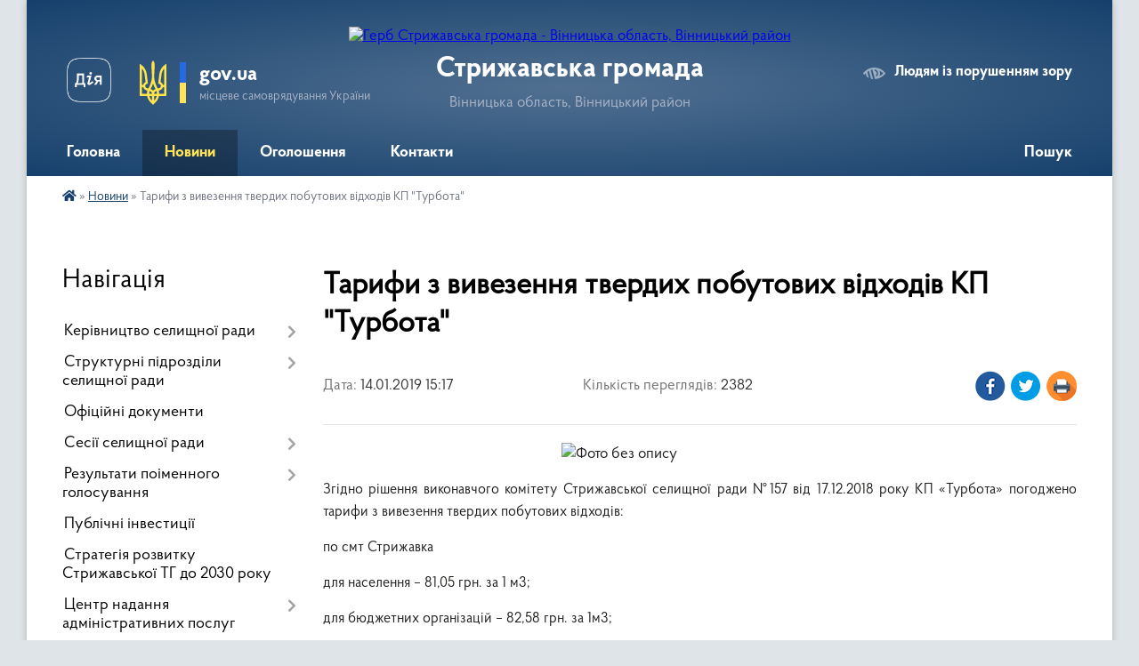

--- FILE ---
content_type: text/html; charset=UTF-8
request_url: https://stryzhavska-rada.gov.ua/news/15-17-55-14-01-2019/
body_size: 20798
content:
<!DOCTYPE html>
<html lang="uk">
<head>
	<!--[if IE]><meta http-equiv="X-UA-Compatible" content="IE=edge"><![endif]-->
	<meta charset="utf-8">
	<meta name="viewport" content="width=device-width, initial-scale=1">
	<!--[if IE]><script>
		document.createElement('header');
		document.createElement('nav');
		document.createElement('main');
		document.createElement('section');
		document.createElement('article');
		document.createElement('aside');
		document.createElement('footer');
		document.createElement('figure');
		document.createElement('figcaption');
	</script><![endif]-->
	<title>Тарифи з вивезення твердих побутових відходів КП &quot;Турбота&quot; | Стрижавська громада</title>
	<meta name="description" content="                                                                   . ">
	<meta name="keywords" content="Тарифи, з, вивезення, твердих, побутових, відходів, КП, &amp;quot;Турбота&amp;quot;, |, Стрижавська, громада">

	
		<meta property="og:image" content="https://rada.info/upload/users_files/04330007/26af30b1d5a7df05bdab74a4dd11f85b.jpg">
	<meta property="og:image:width" content="800">
	<meta property="og:image:height" content="600">
			<meta property="og:title" content="Тарифи з вивезення твердих побутових відходів КП &quot;Турбота&quot;">
			<meta property="og:description" content="&amp;nbsp; &amp;nbsp; &amp;nbsp; &amp;nbsp; &amp;nbsp; &amp;nbsp; &amp;nbsp; &amp;nbsp; &amp;nbsp; &amp;nbsp; &amp;nbsp; &amp;nbsp; &amp;nbsp; &amp;nbsp; &amp;nbsp; &amp;nbsp; &amp;nbsp; &amp;nbsp; &amp;nbsp; &amp;nbsp; &amp;nbsp; &amp;nbsp; &amp;nbsp; &amp;nbsp; &amp;nbsp; &amp;nbsp; &amp;nbsp; &amp;nbsp; &amp;nbsp; &amp;nbsp; &amp;nbsp; &amp;nbsp; &amp;nbsp; &amp;nbsp;">
			<meta property="og:type" content="article">
	<meta property="og:url" content="https://stryzhavska-rada.gov.ua/news/15-17-55-14-01-2019/">
		
		<link rel="apple-touch-icon" sizes="57x57" href="https://gromada.org.ua/apple-icon-57x57.png">
	<link rel="apple-touch-icon" sizes="60x60" href="https://gromada.org.ua/apple-icon-60x60.png">
	<link rel="apple-touch-icon" sizes="72x72" href="https://gromada.org.ua/apple-icon-72x72.png">
	<link rel="apple-touch-icon" sizes="76x76" href="https://gromada.org.ua/apple-icon-76x76.png">
	<link rel="apple-touch-icon" sizes="114x114" href="https://gromada.org.ua/apple-icon-114x114.png">
	<link rel="apple-touch-icon" sizes="120x120" href="https://gromada.org.ua/apple-icon-120x120.png">
	<link rel="apple-touch-icon" sizes="144x144" href="https://gromada.org.ua/apple-icon-144x144.png">
	<link rel="apple-touch-icon" sizes="152x152" href="https://gromada.org.ua/apple-icon-152x152.png">
	<link rel="apple-touch-icon" sizes="180x180" href="https://gromada.org.ua/apple-icon-180x180.png">
	<link rel="icon" type="image/png" sizes="192x192"  href="https://gromada.org.ua/android-icon-192x192.png">
	<link rel="icon" type="image/png" sizes="32x32" href="https://gromada.org.ua/favicon-32x32.png">
	<link rel="icon" type="image/png" sizes="96x96" href="https://gromada.org.ua/favicon-96x96.png">
	<link rel="icon" type="image/png" sizes="16x16" href="https://gromada.org.ua/favicon-16x16.png">
	<link rel="manifest" href="https://gromada.org.ua/manifest.json">
	<meta name="msapplication-TileColor" content="#ffffff">
	<meta name="msapplication-TileImage" content="https://gromada.org.ua/ms-icon-144x144.png">
	<meta name="theme-color" content="#ffffff">
	
	
		<meta name="robots" content="">
	
    <link rel="preload" href="https://cdnjs.cloudflare.com/ajax/libs/font-awesome/5.9.0/css/all.min.css" as="style">
	<link rel="stylesheet" href="https://cdnjs.cloudflare.com/ajax/libs/font-awesome/5.9.0/css/all.min.css" integrity="sha512-q3eWabyZPc1XTCmF+8/LuE1ozpg5xxn7iO89yfSOd5/oKvyqLngoNGsx8jq92Y8eXJ/IRxQbEC+FGSYxtk2oiw==" crossorigin="anonymous" referrerpolicy="no-referrer" />

    <link rel="preload" href="//gromada.org.ua/themes/km2/css/styles_vip.css?v=3.34" as="style">
	<link rel="stylesheet" href="//gromada.org.ua/themes/km2/css/styles_vip.css?v=3.34">
	<link rel="stylesheet" href="//gromada.org.ua/themes/km2/css/14/theme_vip.css?v=1769249749">
	
		<!--[if lt IE 9]>
	<script src="https://oss.maxcdn.com/html5shiv/3.7.2/html5shiv.min.js"></script>
	<script src="https://oss.maxcdn.com/respond/1.4.2/respond.min.js"></script>
	<![endif]-->
	<!--[if gte IE 9]>
	<style type="text/css">
		.gradient { filter: none; }
	</style>
	<![endif]-->

</head>
<body class="">

	<a href="#top_menu" class="skip-link link" aria-label="Перейти до головного меню (Alt+1)" accesskey="1">Перейти до головного меню (Alt+1)</a>
	<a href="#left_menu" class="skip-link link" aria-label="Перейти до бічного меню (Alt+2)" accesskey="2">Перейти до бічного меню (Alt+2)</a>
    <a href="#main_content" class="skip-link link" aria-label="Перейти до головного вмісту (Alt+3)" accesskey="3">Перейти до текстового вмісту (Alt+3)</a>




	
	<div class="wrap">
		
		<header>
			<div class="header_wrap">
				<div class="logo">
					<a href="https://stryzhavska-rada.gov.ua/" id="logo" class="form_2">
						<img src="https://rada.info/upload/users_files/04330007/gerb/Копия-3-imgonline-com-ua-Transparent-backgr-MAWDKbEakLVCSF-m-копия.png" alt="Герб Стрижавська громада - Вінницька область, Вінницький район">
					</a>
				</div>
				<div class="title">
					<div class="slogan_1">Стрижавська громада</div>
					<div class="slogan_2">Вінницька область, Вінницький район</div>
				</div>
				<div class="gov_ua_block">
					<a class="diia" href="https://diia.gov.ua/" target="_blank" rel="nofollow" title="Державні послуги онлайн"><img src="//gromada.org.ua/themes/km2/img/diia.png" alt="Логотип Diia"></a>
					<img src="//gromada.org.ua/themes/km2/img/gerb.svg" class="gerb" alt="Герб України">
					<span class="devider"></span>
					<div class="title">
						<b>gov.ua</b>
						<span>місцеве самоврядування України</span>
					</div>
				</div>
								<div class="alt_link">
					<a href="#" rel="nofollow" title="Режим високої контастності" onclick="return set_special('76f6cd2819564430925e8d0a15fb81ad8ab20847');">Людям із порушенням зору</a>
				</div>
								
				<section class="top_nav">
					<nav class="main_menu" id="top_menu">
						<ul>
														<li class="">
								<a href="https://stryzhavska-rada.gov.ua/main/"><span>Головна</span></a>
																							</li>
														<li class="active">
								<a href="https://stryzhavska-rada.gov.ua/news/"><span>Новини</span></a>
																							</li>
														<li class="">
								<a href="https://stryzhavska-rada.gov.ua/more_news/"><span>Оголошення</span></a>
																							</li>
														<li class="">
								<a href="https://stryzhavska-rada.gov.ua/feedback/"><span>Контакти</span></a>
																							</li>
																				</ul>
					</nav>
					&nbsp;
					<button class="menu-button" id="open-button"><i class="fas fa-bars"></i> Меню сайту</button>
					<a href="https://stryzhavska-rada.gov.ua/search/" rel="nofollow" class="search_button">Пошук</a>
				</section>
				
			</div>
		</header>
				
		<section class="bread_crumbs">
		<div xmlns:v="http://rdf.data-vocabulary.org/#"><a href="https://stryzhavska-rada.gov.ua/" title="Головна сторінка"><i class="fas fa-home"></i></a> &raquo; <a href="https://stryzhavska-rada.gov.ua/news/" aria-current="page">Новини</a>  &raquo; <span>Тарифи з вивезення твердих побутових відходів КП "Турбота"</span></div>
	</section>
	
	<section class="center_block">
		<div class="row">
			<div class="grid-25 fr">
				<aside>
				
									
										<div class="sidebar_title">Навігація</div>
										
					<nav class="sidebar_menu" id="left_menu">
						<ul>
														<li class=" has-sub">
								<a href="https://stryzhavska-rada.gov.ua/kerivnictvo-selischnoi-radi-17-50-01-26-10-2018/"><span>Керівництво селищної ради</span></a>
																<button onclick="return show_next_level(this);" aria-label="Показати підменю"></button>
																								<ul>
																		<li class="">
										<a href="https://stryzhavska-rada.gov.ua/golova-selischnoi-radi-17-55-31-26-10-2018/"><span>Голова селищної ради</span></a>
																													</li>
																		<li class="">
										<a href="https://stryzhavska-rada.gov.ua/zastupnik-selischnogo-golovi-15-23-37-11-01-2021/"><span>Заступник селищного голови з питань діяльності виконавчих органів</span></a>
																													</li>
																		<li class="">
										<a href="https://stryzhavska-rada.gov.ua/sekretar-selischnoi-radi-14-55-42-30-10-2018/"><span>Секретар селищної ради</span></a>
																													</li>
																		<li class="">
										<a href="https://stryzhavska-rada.gov.ua/kerujuchij-spravami-sekretar-selischnoi-radi-16-37-47-11-01-2021/"><span>Керуючий справами (секретар) виконавчого комітету</span></a>
																													</li>
																		<li class="">
										<a href="https://stryzhavska-rada.gov.ua/starosti-15-25-02-11-01-2021/"><span>Старости</span></a>
																													</li>
																										</ul>
															</li>
														<li class=" has-sub">
								<a href="https://stryzhavska-rada.gov.ua/struktura-selischnoi-radi-08-51-05-06-10-2021/"><span>Структурні підрозділи селищної ради</span></a>
																<button onclick="return show_next_level(this);" aria-label="Показати підменю"></button>
																								<ul>
																		<li class="">
										<a href="https://stryzhavska-rada.gov.ua/telefonij-dovidnik-18-20-57-26-10-2018/"><span>Апарат селищної ради</span></a>
																													</li>
																		<li class=" has-sub">
										<a href="https://stryzhavska-rada.gov.ua/strukturni-pidrozdili-16-17-07-30-06-2021/"><span>Виконавчі органи</span></a>
																				<button onclick="return show_next_level(this);" aria-label="Показати підменю"></button>
																														<ul>
																						<li><a href="https://stryzhavska-rada.gov.ua/viddil-zhitlovokomunalnogo-gospodarstva-ta-blagoustroju-16-27-37-30-06-2021/"><span>Відділ житлово-комунального господарства та благоустрою</span></a></li>
																						<li><a href="https://stryzhavska-rada.gov.ua/zemelnij-viddil-16-20-23-30-06-2021/"><span>Відділ соціального захисту та соціального забезпечення населення</span></a></li>
																						<li><a href="https://stryzhavska-rada.gov.ua/finansovij-viddil-16-20-44-30-06-2021/"><span>Відділ фінансів</span></a></li>
																						<li><a href="https://stryzhavska-rada.gov.ua/viddil-osviti-simi-molodi-sportu-kulturi-ta-turizmu-16-30-06-30-06-2021/"><span>Відділ освіти, сім'ї, молоді, спорту, культури та туризму</span></a></li>
																						<li><a href="https://stryzhavska-rada.gov.ua/sluzhba-u-spravah-ditej-16-30-36-30-06-2021/"><span>Служба у справах дітей</span></a></li>
																																</ul>
																			</li>
																		<li class="">
										<a href="https://stryzhavska-rada.gov.ua/komunalni-pidpriemstva-ustanovi-zakladi-14-17-08-21-01-2025/"><span>Комунальні підприємства, установи, заклади</span></a>
																													</li>
																										</ul>
															</li>
														<li class="">
								<a href="https://stryzhavska-rada.gov.ua/docs/"><span>Офіційні документи</span></a>
																							</li>
														<li class=" has-sub">
								<a href="https://stryzhavska-rada.gov.ua/sesii-selischnoi-radi-09-03-00-14-04-2025/"><span>Сесії селищної ради</span></a>
																<button onclick="return show_next_level(this);" aria-label="Показати підменю"></button>
																								<ul>
																		<li class=" has-sub">
										<a href="https://stryzhavska-rada.gov.ua/protokoli-zasidan-sesij-15-03-57-04-01-2024/"><span>Протоколи засідань сесій</span></a>
																				<button onclick="return show_next_level(this);" aria-label="Показати підменю"></button>
																														<ul>
																						<li><a href="https://stryzhavska-rada.gov.ua/2025-rik-09-06-50-06-03-2025/"><span>2025 рік</span></a></li>
																						<li><a href="https://stryzhavska-rada.gov.ua/2024-rik-10-36-03-20-03-2024/"><span>2024 рік</span></a></li>
																						<li><a href="https://stryzhavska-rada.gov.ua/2023-rik-15-33-52-04-01-2024/"><span>2023 рік</span></a></li>
																																</ul>
																			</li>
																		<li class=" has-sub">
										<a href="https://stryzhavska-rada.gov.ua/protokoli-zasidan-postijnih-komisij-09-27-24-11-04-2025/"><span>Протоколи засідань постійних комісій</span></a>
																				<button onclick="return show_next_level(this);" aria-label="Показати підменю"></button>
																														<ul>
																						<li><a href="https://stryzhavska-rada.gov.ua/bjudzhetna-komisiya-09-28-56-11-04-2025/"><span>Комісія з питань фінансів, бюджету, планування соціально-економічного розвитку, інвестицій та міжнародного співробітництва</span></a></li>
																						<li><a href="https://stryzhavska-rada.gov.ua/komisiya-z-gumunitarnih-pitan-13-55-30-11-04-2025/"><span>Комісія з гуманітарних питань</span></a></li>
																						<li><a href="https://stryzhavska-rada.gov.ua/komisii-pitan-arhitekturi-budivnictva-planuvannya-teritorij-istorichnogo-seredovischa-ta-blagoustroju-14-09-11-11-04-2025/"><span>Комісії питань архітектури, будівництва, планування територій, історичного середовища та благоустрою</span></a></li>
																						<li><a href="https://stryzhavska-rada.gov.ua/komisii-pitan-prav-ljudini-zakonnosti-deputatskoi-diyalnosti-etiki-glasnosti-ta-reglamentu-14-24-56-11-04-2025/"><span>Комісії  питань прав людини, законності, депутатської діяльності, етики, гласності та регламенту</span></a></li>
																						<li><a href="https://stryzhavska-rada.gov.ua/komisii-z-pitan-ohoroni-navkolishnogo-prirodnogo-seredovischa-ta-reguljuvannya-zemelnih-vidnosin-14-40-16-11-04-2025/"><span>Комісії з питань охорони навколишнього природного середовища та регулювання земельних відносин</span></a></li>
																																</ul>
																			</li>
																		<li class=" has-sub">
										<a href="https://stryzhavska-rada.gov.ua/poryadok-dennyy-16-24-58-21-01-2020/"><span>Порядок денний</span></a>
																				<button onclick="return show_next_level(this);" aria-label="Показати підменю"></button>
																														<ul>
																						<li><a href="https://stryzhavska-rada.gov.ua/poryadok-dennij-2025-roku-08-58-27-06-03-2025/"><span>Порядок денний 2025 року</span></a></li>
																						<li><a href="https://stryzhavska-rada.gov.ua/poryadok-dennij-2024-roku-10-46-18-09-02-2024/"><span>Порядок денний 2024 року</span></a></li>
																						<li><a href="https://stryzhavska-rada.gov.ua/poryadok-dennij-2023-roku-12-06-23-01-02-2023/"><span>Порядок денний 2023 року</span></a></li>
																						<li><a href="https://stryzhavska-rada.gov.ua/2022-12-34-41-15-02-2022/"><span>Порядок денний 2022 року</span></a></li>
																						<li><a href="https://stryzhavska-rada.gov.ua/poryadok-dennij-2021-roku-18-04-36-04-01-2021/"><span>Порядок денний 2021 року</span></a></li>
																						<li><a href="https://stryzhavska-rada.gov.ua/poryadok-dennyy-2020-roku-16-28-14-21-01-2020/"><span>Порядок денний 2020 року</span></a></li>
																						<li><a href="https://stryzhavska-rada.gov.ua/poryadok-dennij-2019-roku-16-25-56-21-12-2020/"><span>Порядок денний 2019 року</span></a></li>
																						<li><a href="https://stryzhavska-rada.gov.ua/poryadok-dennij-2018-roku-16-26-19-21-12-2020/"><span>Порядок денний 2018 року</span></a></li>
																																</ul>
																			</li>
																										</ul>
															</li>
														<li class=" has-sub">
								<a href="https://stryzhavska-rada.gov.ua/rezultati-poimennogo-golosuvannya-09-26-18-14-04-2025/"><span>Результати поіменного голосування</span></a>
																<button onclick="return show_next_level(this);" aria-label="Показати підменю"></button>
																								<ul>
																		<li class=" has-sub">
										<a href="https://stryzhavska-rada.gov.ua/2025-09-14-33-14-04-2025/"><span>2025</span></a>
																				<button onclick="return show_next_level(this);" aria-label="Показати підменю"></button>
																														<ul>
																						<li><a href="https://stryzhavska-rada.gov.ua/rezultati-golosuvannya-102-pozachergovoi-sesii-8-sklikannya-vid-25-bereznya-2025-roku-18-34-03-25-03-2025/"><span>Результати голосування 102 позачергової сесії 8 скликання від 25 березня 2025 року</span></a></li>
																						<li><a href="https://stryzhavska-rada.gov.ua/rezultati-golosuvannya-101-chergovoi-sesii-8-sklikannya-vid-25-bereznya-2025-roku-17-59-20-25-03-2025/"><span>Результати голосування 101 чергової сесії 8 скликання від 25 березня 2025 року</span></a></li>
																						<li><a href="https://stryzhavska-rada.gov.ua/rezultati-golosuvannya-100-pozachergovoi-sesii-8-sklikannya-vid-24-ljutogo-2025-roku-17-16-56-24-02-2025/"><span>Результати голосування 100 позачергової сесії 8 скликання від 24 лютого 2025 року</span></a></li>
																						<li><a href="https://stryzhavska-rada.gov.ua/rezultati-golosuvannya-99-pozachergovoi-sesii-8-sklikannya-vid-13-ljutogo-2025-roku-15-07-01-13-02-2025/"><span>Результати голосування 99 позачергової сесії 8 скликання від 13 лютого 2025 року</span></a></li>
																						<li><a href="https://stryzhavska-rada.gov.ua/rezultati-golosuvannya-98-chergovoi-sesii-8-sklikannya-vid-30-sichnya-2024-roku-12-35-54-30-01-2025/"><span>Результати голосування 98 чергової сесії 8 скликання від 30 січня 2025 року</span></a></li>
																						<li><a href="https://stryzhavska-rada.gov.ua/rezultati-golosuvannya-97-pozachergovoi-sesii-8-sklikannya-vid-16-sichnya-2025-roku-10-09-06-20-01-2025/"><span>Результати голосування 97 позачергової сесії 8 скликання від 16 січня 2025 року</span></a></li>
																						<li><a href="https://stryzhavska-rada.gov.ua/1-10-57-16-14-04-2025/"><span>1</span></a></li>
																						<li><a href="https://stryzhavska-rada.gov.ua/rezultati-golosuvannya-111-chergovoi-sesii-8-sklikannya-vid-24-zhovtnya-2025-roku-15-26-40-24-10-2025/"><span>Результати голосування 111 чергової сесії 8 скликання від 24 жовтня 2025 року</span></a></li>
																						<li><a href="https://stryzhavska-rada.gov.ua/rezultati-golosuvannya-110-pozachergovoi-sesii-8-sklikannya-vid-02-zhovtnya-2025-roku-16-40-54-02-10-2025/"><span>Результати голосування 110 позачергової сесії 8 скликання від 02 жовтня 2025 року</span></a></li>
																						<li><a href="https://stryzhavska-rada.gov.ua/rezultati-golosuvannya-107-chergovoi-sesii-8-sklikannya-vid-26-serpnya-2025-roku-15-54-24-26-08-2025/"><span>Результати голосування 107 чергової сесії 8 скликання від 26 серпня 2025 року</span></a></li>
																						<li><a href="https://stryzhavska-rada.gov.ua/rezultati-golosuvannya-109-pozachergovoi-sesii-8-sklikannya-vid-25-bereznya-2025-roku-17-23-37-25-09-2025/"><span>Результати голосування 109 позачергової сесії 8 скликання від 25 вересня 2025 року</span></a></li>
																						<li><a href="https://stryzhavska-rada.gov.ua/rezultati-golosuvannya-114-chergovoi-sesii-8-sklikannya-vid-23-grudnya-2025-roku-18-16-04-23-12-2025/"><span>Результати голосування 114 чергової сесії 8 скликання від 23 грудня 2025 року</span></a></li>
																						<li><a href="https://stryzhavska-rada.gov.ua/rezultati-golosuvannya-112-pozachergovoi-sesii-8-sklikannya-vid-19-listopada-2025-roku-17-10-21-19-11-2025/"><span>Результати голосування 112 позачергової сесії 8 скликання від 19 листопада 2025 року</span></a></li>
																						<li><a href="https://stryzhavska-rada.gov.ua/rezultati-golosuvannya-104-chergovoi-sesii-8-sklikannya-vid-11-chervnya-2025-roku-17-45-13-11-06-2025/"><span>Результати голосування 104 чергової сесії 8 скликання від 11 червня 2025 року</span></a></li>
																						<li><a href="https://stryzhavska-rada.gov.ua/rezultati-golosuvannya-108-pozachergovoi-sesii-8-sklikannya-vid-25-bereznya-2025-roku-17-22-10-11-09-2025/"><span>Результати голосування 108 позачергової сесії 8 скликання від 11 вересня 2025 року</span></a></li>
																						<li><a href="https://stryzhavska-rada.gov.ua/rezultati-golosuvannya-106-pozachergovoi-sesii-8-sklikannya-vid-07-serpnya-2025-roku-14-42-11-07-08-2025/"><span>Результати голосування 106 позачергової сесії 8 скликання від 07 серпня 2025 року</span></a></li>
																						<li><a href="https://stryzhavska-rada.gov.ua/rezultati-golosuvannya-105-pozachergovoi-sesii-8-sklikannya-vid-03-lipnya-2025-roku-14-25-18-03-07-2025/"><span>Результати голосування 105 позачергової сесії 8 скликання від 03 липня 2025 року</span></a></li>
																						<li><a href="https://stryzhavska-rada.gov.ua/rezultati-golosuvannya-113-chergovoi-sesii-8-sklikannya-vid-05-grudnya-2025-roku-15-57-04-05-12-2025/"><span>Результати голосування 113 чергової сесії 8 скликання від 05 грудня 2025 року</span></a></li>
																						<li><a href="https://stryzhavska-rada.gov.ua/rezultati-golosuvannya-103-pozachergovoi-sesii-8-sklikannya-vid-22-kvitnya-2025-roku-11-12-36-22-04-2025/"><span>Результати голосування 103 позачергової сесії 8 скликання від 22 квітня 2025 року</span></a></li>
																																</ul>
																			</li>
																		<li class=" has-sub">
										<a href="https://stryzhavska-rada.gov.ua/2024-18-00-49-31-01-2024/"><span>2024</span></a>
																				<button onclick="return show_next_level(this);" aria-label="Показати підменю"></button>
																														<ul>
																						<li><a href="https://stryzhavska-rada.gov.ua/rezultati-golosuvannya-96-chergovoi-sesii-8-sklikannya-vid-20-grudnya-2024-roku-12-31-50-20-12-2024/"><span>Результати голосування 96 чергової сесії 8 скликання від 20 грудня 2024 року</span></a></li>
																						<li><a href="https://stryzhavska-rada.gov.ua/rezultati-golosuvannya-95-chergovoi-sesii-8-sklikannya-vid-18-grudnya-2024-roku-17-45-16-18-12-2024/"><span>Результати голосування 95 позачергової сесії 8 скликання від 18 грудня 2024 року</span></a></li>
																						<li><a href="https://stryzhavska-rada.gov.ua/rezultati-golosuvannya-94-chergovoi-sesii-8-sklikannya-vid-10-grudnya-2024-roku-15-33-35-10-12-2024/"><span>Результати голосування 94 чергової сесії 8 скликання від 10 грудня 2024 року</span></a></li>
																						<li><a href="https://stryzhavska-rada.gov.ua/rezultati-golosuvannya-93-pozachergovoi-sesii-8-sklikannya-vid-15-listopada-2024-roku-10-57-17-15-11-2024/"><span>Результати голосування 93 позачергової сесії 8 скликання від 15 листопада 2024 року</span></a></li>
																						<li><a href="https://stryzhavska-rada.gov.ua/rezultati-golosuvannya-92-pozachergovoi-sesii-8-sklikannya-vid-31-zhovtnya-2024-roku-16-58-17-31-10-2024/"><span>Результати голосування 92 позачергової сесії 8 скликання від 31 жовтня 2024 року</span></a></li>
																						<li><a href="https://stryzhavska-rada.gov.ua/rezultati-golosuvannya-91-chergovoi-sesii-8-sklikannya-vid-09-zhovtnya-2024-roku-17-15-00-09-10-2024/"><span>Результати голосування 91 чергової сесії 8 скликання від 09 жовтня 2024 року</span></a></li>
																						<li><a href="https://stryzhavska-rada.gov.ua/rezultati-golosuvannya-90-pozachergovoi-sesii-8-sklikannya-vid-19-veresnya-2024-roku-18-04-22-19-09-2024/"><span>Результати голосування 90 позачергової сесії 8 скликання від 19 вересня 2024 року</span></a></li>
																						<li><a href="https://stryzhavska-rada.gov.ua/rezultati-golosuvannya-89-chergovoi-sesii-8-sklikannya-vid-28-serpnya-2024-roku-17-25-04-28-08-2024/"><span>Результати голосування 89 чергової сесії 8 скликання від 28 серпня 2024 року</span></a></li>
																						<li><a href="https://stryzhavska-rada.gov.ua/rezultati-golosuvannya-88-pozachergovoi-sesii-8-sklikannya-vid-07-serpnya-2024-roku-17-45-27-07-08-2024/"><span>Результати голосування 88 позачергової сесії 8 скликання від 07 серпня 2024 року</span></a></li>
																						<li><a href="https://stryzhavska-rada.gov.ua/rezultati-golosuvannya-87-pozachergovoi-sesii-8-sklikannya-vid-12-lipnya-2024-roku-16-52-11-12-07-2024/"><span>Результати голосування 87 позачергової сесії 8 скликання від 12 Липня 2024 року</span></a></li>
																						<li><a href="https://stryzhavska-rada.gov.ua/rezultati-golosuvannya-86-chergovoi-sesii-8-sklikannya-vid-12-lipnya-2024-roku-16-49-00-12-07-2024/"><span>Результати голосування 86 чергової сесії 8 скликання від 12 Липня 2024 року</span></a></li>
																						<li><a href="https://stryzhavska-rada.gov.ua/rezultati-golosuvannya-85-chergovoi-sesii-8-sklikannya-vid-12-chervnya-2024-roku-18-37-08-12-06-2024/"><span>Результати голосування 85 чергової сесії 8 скликання від 12 Червня 2024 року</span></a></li>
																						<li><a href="https://stryzhavska-rada.gov.ua/rezultati-golosuvannya-84-pozachergovoi-sesii-8-sklikannya-vid-24-kvitnya-2024-roku-16-48-50-24-04-2024/"><span>Результати голосування 84 позачергової сесії 8 скликання від 24 квітня 2024 року</span></a></li>
																						<li><a href="https://stryzhavska-rada.gov.ua/rezultati-golosuvannya-83-pozachergovoi-sesii-8-sklikannya-vid-29-bereznya-2024-roku-16-56-50-29-03-2024/"><span>Результати голосування 83 позачергової сесії 8 скликання від 29 березня 2024 року</span></a></li>
																						<li><a href="https://stryzhavska-rada.gov.ua/rezultati-golosuvannya-82-chergovoi-sesii-8-sklikannya-vid-05-bereznya-2024-roku-17-36-07-05-03-2024/"><span>Результати голосування 82 чергової сесії 8 скликання від 05 березня 2024 року</span></a></li>
																						<li><a href="https://stryzhavska-rada.gov.ua/rezultati-golosuvannya-81-pozachergovoi-sesii-8-sklikannya-vid-05-bereznya-2022-roku-17-20-48-05-03-2024/"><span>Результати голосування 81 позачергової сесії 8 скликання від 05 березня 2024 року</span></a></li>
																						<li><a href="https://stryzhavska-rada.gov.ua/rezultati-golosuvannya-80-pozachergovoi-sesii-8-sklikannya-vid-21-ljutogo-2024-roku-17-37-49-21-02-2024/"><span>Результати голосування 80 позачергової сесії 8 скликання від 21 лютого 2024 року</span></a></li>
																						<li><a href="https://stryzhavska-rada.gov.ua/rezultati-golosuvannya-79-pozachergovoi-sesii-8-sklikannya-vid-08-ljutogo-2024-roku-17-06-10-08-02-2024/"><span>Результати голосування 79 позачергової сесії 8 скликання від 08 лютого 2024 року</span></a></li>
																						<li><a href="https://stryzhavska-rada.gov.ua/rezultati-golosuvannya-78-chergovoi-sesii-8-sklikannya-vid-31-sichnya-2024-roku-18-02-09-31-01-2024/"><span>Результати голосування 78 чергової сесії 8 скликання від 31 січня 2024 року</span></a></li>
																																</ul>
																			</li>
																		<li class=" has-sub">
										<a href="https://stryzhavska-rada.gov.ua/2023-16-40-35-31-01-2023/"><span>2023</span></a>
																				<button onclick="return show_next_level(this);" aria-label="Показати підменю"></button>
																														<ul>
																						<li><a href="https://stryzhavska-rada.gov.ua/rezultati-golosuvannya-77-chergovoi-sesii-8-sklikannya-vid-22-grudnya-2023-roku-17-05-30-22-12-2023/"><span>Результати голосування 77 чергової сесії 8 скликання від 22 грудня 2023 року</span></a></li>
																						<li><a href="https://stryzhavska-rada.gov.ua/rezultati-golosuvannya-76-pozachergovoi-sesii-8-sklikannya-vid-18-grudnya-2023-roku-17-06-38-18-12-2023/"><span>Результати голосування 76 позачергової сесії 8 скликання від 18 грудня 2023 року</span></a></li>
																						<li><a href="https://stryzhavska-rada.gov.ua/rezultati-golosuvannya-75-pozachergovoi-sesii-8-sklikannya-vid-30-listopada-2023-roku-16-40-51-30-11-2023/"><span>Результати голосування 75 позачергової сесії 8 скликання від 30 листопада 2023 року</span></a></li>
																						<li><a href="https://stryzhavska-rada.gov.ua/rezultati-golosuvannya-74-chergovoi-sesii-8-sklikannya-vid-30-listopada-2022-roku-16-39-16-30-11-2023/"><span>Результати голосування 74 чергової сесії 8 скликання від 30 листопада 2023 року</span></a></li>
																						<li><a href="https://stryzhavska-rada.gov.ua/rezultati-golosuvannya-73-pozachergovoi-sesii-8-sklikannya-vid-13-listopada-2022-roku-17-32-16-13-11-2023/"><span>Результати голосування 73 позачергової сесії 8 скликання від 13 листопада 2022 року</span></a></li>
																						<li><a href="https://stryzhavska-rada.gov.ua/rezultati-golosuvannya-52-chergovoi-sesii-8-sklikannya-vid-27-zhovtnya-2023-roku-16-01-47-27-10-2023/"><span>Результати голосування 72 чергової сесії 8 скликання від 27 жовтня 2023 року</span></a></li>
																						<li><a href="https://stryzhavska-rada.gov.ua/rezultati-golosuvannya-71-pozachergovoi-sesii-8-sklikannya-vid-24-zhovtnya-2023-roku-16-35-46-24-10-2023/"><span>Результати голосування 71 позачергової сесії 8 скликання від 24 жовтня 2023 року</span></a></li>
																						<li><a href="https://stryzhavska-rada.gov.ua/rezultati-golosuvannya-70-pozachergovoi-sesii-8-sklikannya-vid-29-veresnya-2022-roku-16-27-55-29-09-2023/"><span>Результати голосування 70 позачергової сесії 8 скликання від 29 вересня 2023 року</span></a></li>
																						<li><a href="https://stryzhavska-rada.gov.ua/rezultati-golosuvannya-69-chergovoi-sesii-8-sklikannya-vid-08-veresnya-2022-roku-16-54-39-07-09-2023/"><span>Результати голосування 69 чергової сесії 8 скликання від 08 вересня 2022 року</span></a></li>
																						<li><a href="https://stryzhavska-rada.gov.ua/rezultati-golosuvannya-68-pozachergovoi-sesii-8-sklikannya-vid-22-serpnya-2023-roku-15-37-15-22-08-2023/"><span>Результати голосування 68 позачергової сесії 8 скликання від 22 серпня 2023 року</span></a></li>
																						<li><a href="https://stryzhavska-rada.gov.ua/rezultati-golosuvannya-67-chergovoi-sesii-8-sklikannya-vid-01-serpnya-2023-roku-15-17-31-01-08-2023/"><span>Результати голосування 67 позачергової сесії 8 скликання від 01 серпня 2023 року</span></a></li>
																						<li><a href="https://stryzhavska-rada.gov.ua/rezultati-golosuvannya-66-chergovoi-sesii-8-sklikannya-vid-14-lipnya-2023-roku-12-24-40-14-07-2023/"><span>Результати голосування 66 чергової сесії 8 скликання від 14 липня 2023 року</span></a></li>
																						<li><a href="https://stryzhavska-rada.gov.ua/rezultati-golosuvannya-65-pozachergovoi-sesii-8-sklikannya-vid-14-lipnya-2023-roku-12-22-57-14-07-2023/"><span>Результати голосування 65 позачергової сесії 8 скликання від 14 липня 2023 року</span></a></li>
																						<li><a href="https://stryzhavska-rada.gov.ua/rezultati-golosuvannya-64-pozachergovoi-sesii-8-sklikannya-vid-16-chervnya-2022-roku-11-22-32-16-06-2023/"><span>Результати голосування 64 позачергової сесії 8 скликання від 16 червня 2022 року</span></a></li>
																						<li><a href="https://stryzhavska-rada.gov.ua/rezultati-golosuvannya-63-pozachergovoi-sesii-8-sklikannya-vid-02-chervnya-2023-roku-12-55-30-02-06-2023/"><span>Результати голосування 63 позачергової сесії 8 скликання від 02 червня 2023 року</span></a></li>
																						<li><a href="https://stryzhavska-rada.gov.ua/rezultati-golosuvannya-62-pozachergovoi-sesii-8-sklikannya-vid-16-travnya-2023-roku-17-51-32-16-05-2023/"><span>Результати голосування 62 позачергової сесії 8 скликання від 16 травня 2023 року</span></a></li>
																						<li><a href="https://stryzhavska-rada.gov.ua/rezultati-golosuvannya-61-chergovoi-sesii-8-sklikannya-vid-28-kvitnya-2023-roku-15-46-36-28-04-2023/"><span>Результати голосування 61 чергової сесії 8 скликання від 28 квітня 2023 року</span></a></li>
																						<li><a href="https://stryzhavska-rada.gov.ua/rezultati-golosuvannya-60-pozachergovoi-sesii-8-sklikannya-vid-22-bereznya-2022-roku-17-29-13-22-03-2023/"><span>Результати голосування 60 позачергової сесії 8 скликання від 22 березня 2023 року</span></a></li>
																						<li><a href="https://stryzhavska-rada.gov.ua/rezultati-golosuvannya-59-chergovoi-sesii-8-sklikannya-vid-28-ljutogo-2023-roku-17-19-52-28-02-2023/"><span>Результати голосування 59 чергової сесії 8 скликання від 28 лютого 2023 року</span></a></li>
																						<li><a href="https://stryzhavska-rada.gov.ua/rezultati-golosuvannya-58-pozachergovoi-sesii-8-sklikannya-vid-10-ljutogo-2023-roku-16-46-09-10-02-2023/"><span>Результати голосування 58 позачергової сесії 8 скликання від 10 лютого 2023 року</span></a></li>
																						<li><a href="https://stryzhavska-rada.gov.ua/rezultati-golosuvannya-57-chergovoi-sesii-8-sklikannya-vid-31-sichnya-2023-roku-16-42-08-31-01-2023/"><span>Результати голосування 57 чергової сесії 8 скликання від 31 січня 2023 року</span></a></li>
																																</ul>
																			</li>
																		<li class=" has-sub">
										<a href="https://stryzhavska-rada.gov.ua/2022-09-54-30-14-02-2022/"><span>2022</span></a>
																				<button onclick="return show_next_level(this);" aria-label="Показати підменю"></button>
																														<ul>
																						<li><a href="https://stryzhavska-rada.gov.ua/rezultati-golosuvannya-56-chergovoi-sesii-8-sklikannya-vid-22-grudnya-2022-roku-16-15-13-22-12-2022/"><span>Результати голосування 56 чергової сесії 8 скликання від 22 грудня 2022 року</span></a></li>
																						<li><a href="https://stryzhavska-rada.gov.ua/rezultati-golosuvannya-55-pozachergovoi-sesii-8-sklikannya-vid-15-grudnya-2022-roku-16-04-03-15-12-2022/"><span>Результати голосування 55 позачергової сесії 8 скликання від 15 грудня 2022 року</span></a></li>
																						<li><a href="https://stryzhavska-rada.gov.ua/rezultati-golosuvannya-54-pozachergovoi-sesii-8-sklikannya-vid-06-grudnya-2022-roku-14-46-38-06-12-2022/"><span>Результати голосування 54 позачергової сесії 8 скликання від 06 грудня 2022 року</span></a></li>
																						<li><a href="https://stryzhavska-rada.gov.ua/rezultati-golosuvannya-53-pozachergovoi-sesii-8-sklikannya-vid-02-grudnya-2022-roku-15-39-30-02-12-2022/"><span>Результати голосування 53 позачергової сесії 8 скликання від 02 грудня 2022 року</span></a></li>
																						<li><a href="https://stryzhavska-rada.gov.ua/rezultati-golosuvannya-22-chergovoi-sesii-8-sklikannya-vid-02-grudnya-2022-roku-15-35-58-02-12-2022/"><span>Результати голосування 52 чергової сесії 8 скликання від 02 грудня 2022 року</span></a></li>
																						<li><a href="https://stryzhavska-rada.gov.ua/rezultati-golosuvannya-51-pozachergovoi-sesii-8-sklikannya-vid-09-listopada-2022-roku-17-10-33-09-11-2022/"><span>Результати голосування 51 позачергової сесії 8 скликання від 09 листопада 2022 року</span></a></li>
																						<li><a href="https://stryzhavska-rada.gov.ua/rezultati-golosuvannya-50-pozachergovoi-sesii-8-sklikannya-vid-29-bereznya-2022-roku-16-18-29-29-09-2022/"><span>Результати голосування 50 позачергової сесії 8 скликання від 29 березня 2022 року</span></a></li>
																						<li><a href="https://stryzhavska-rada.gov.ua/rezultati-golosuvannya-49-pozachergovoi-sesii-8-sklikannya-vid-31-serpnya-2022-roku-15-15-53-31-08-2022/"><span>Результати голосування 49 позачергової сесії 8 скликання від 31 серпня 2022 року</span></a></li>
																						<li><a href="https://stryzhavska-rada.gov.ua/rezultati-golosuvannya-48-pozachergovoi-sesii-8-sklikannya-vid-29-lipnya-2022-roku-10-36-41-14-04-2025/"><span>Результати голосування 48 позачергової сесії 8 скликання від 29 липня 2022 року</span></a></li>
																						<li><a href="https://stryzhavska-rada.gov.ua/rezultati-golosuvannya-47-chergovoi-sesii-8-sklikannya-vid-14-lipnya-2022-roku-17-12-36-14-07-2022/"><span>Результати голосування 47 чергової сесії 8 скликання від 14 липня 2022 року</span></a></li>
																						<li><a href="https://stryzhavska-rada.gov.ua/rezultati-golosuvannya-46-pozachergovoi-sesii-8-sklikannya-vid-22-chervnya-2022-roku-16-56-04-22-06-2022/"><span>Результати голосування 46 позачергової сесії 8 скликання від 22 червня 2022 року</span></a></li>
																						<li><a href="https://stryzhavska-rada.gov.ua/rezultati-golosuvannya-45-pozachergovoi-sesii-8-sklikannya-vid-03-chervnya-2022-roku-10-43-04-03-06-2022/"><span>Результати голосування 45 позачергової сесії 8 скликання від 03 червня 2022 року</span></a></li>
																						<li><a href="https://stryzhavska-rada.gov.ua/rezultati-golosuvannya-44-chergovoi-sesii-8-sklikannya-vid-27-travnya-2022-roku-11-38-25-27-05-2022/"><span>Результати голосування 44 чергової сесії 8 скликання від  27 травня 2022 року</span></a></li>
																						<li><a href="https://stryzhavska-rada.gov.ua/rezultati-golosuvannya-43-pozachergovoi-sesii-8-sklikannya-vid-12-kvitnya-2022-roku-11-37-38-27-05-2022/"><span>Результати голосування 43 позачергової сесії 8 скликання від 12 травня 2022 року</span></a></li>
																						<li><a href="https://stryzhavska-rada.gov.ua/rezultati-golosuvannya-42-pozachergovoi-sesii-8-sklikannya-vid-04-kvitnya-2022-roku-11-36-58-27-05-2022/"><span>Результати голосування 42 позачергової сесії 8 скликання від 04 травня 2022 року</span></a></li>
																						<li><a href="https://stryzhavska-rada.gov.ua/rezultati-golosuvannya-41-pozachergovoi-sesii-8-sklikannya-vid-22-kvitnya-2022-roku-11-34-39-27-05-2022/"><span>Результати голосування 41 позачергової сесії 8 скликання від 22 квітня 2022 року</span></a></li>
																						<li><a href="https://stryzhavska-rada.gov.ua/rezultati-golosuvannya-40-pozachergovoi-sesii-8-sklikannya-vid-07-kvitnya-2022-roku-14-52-48-07-04-2022/"><span>Результати голосування 40 позачергової сесії 8 скликання від 07 квітня 2022 року</span></a></li>
																						<li><a href="https://stryzhavska-rada.gov.ua/rezultati-golosuvannya-39-pozachergovoi-sesii-8-sklikannya-vid-26-bereznya-2022-roku-11-14-51-26-03-2022/"><span>Результати голосування 39 позачергової сесії 8 скликання від 26 березня 2022 року</span></a></li>
																						<li><a href="https://stryzhavska-rada.gov.ua/rezultati-golosuvannya-38-pozachergovoi-sesii-8-sklikannya-vid-24-bereznya-2022-roku-16-40-34-24-03-2022/"><span>Результати голосування 38 позачергової сесії 8 скликання від 24 березня 2022 року</span></a></li>
																						<li><a href="https://stryzhavska-rada.gov.ua/rezultati-golosuvannya-37-chergovoi-sesii-8-sklikannya-vid-24-bereznya-2022-roku-16-37-19-24-03-2022/"><span>Результати голосування 37 чергової сесії 8 скликання від 24 березня 2022 року</span></a></li>
																						<li><a href="https://stryzhavska-rada.gov.ua/rezultati-golosuvannya-36-pozachergovoi-sesii-8-sklikannya-vid-05-bereznya-2022-roku-18-23-49-05-03-2022/"><span>Результати голосування 36 позачергової сесії 8 скликання від 05 березня 2022 року</span></a></li>
																						<li><a href="https://stryzhavska-rada.gov.ua/rezultati-golosuvannya-35-pozachergovoi-sesii-8-sklikannya-vid-18-ljutogo-2022-roku-16-53-03-18-02-2022/"><span>Результати голосування 35 позачергової сесії 8 скликання від 18 лютого 2022 року</span></a></li>
																						<li><a href="https://stryzhavska-rada.gov.ua/rezultati-golosuvannya-34-pozachergovoi-sesii-8-sklikannya-vid-15-ljutogo-2022-roku-17-51-59-15-02-2022/"><span>Результати голосування 34 позачергової сесії 8 скликання від 15 лютого 2022 року</span></a></li>
																																</ul>
																			</li>
																		<li class=" has-sub">
										<a href="https://stryzhavska-rada.gov.ua/rezultati-golosuvannya-2021-roku-14-56-16-05-01-2021/"><span>2021</span></a>
																				<button onclick="return show_next_level(this);" aria-label="Показати підменю"></button>
																														<ul>
																						<li><a href="https://stryzhavska-rada.gov.ua/rezultati-golosuvannya-33-chergovoi-sesii-8-sklikannya-vid-11-ljutogo-2022-roku-12-30-44-11-02-2022/"><span>Результати голосування 33 чергової сесії 8 скликання від 11 лютого  2022 року</span></a></li>
																						<li><a href="https://stryzhavska-rada.gov.ua/rezultati-golosuvannya-32-pozachergovoi-sesii-8-sklikannya-vid-20-sichnya-2022-roku-16-48-10-20-01-2022/"><span>Результати голосування 32 позачергової сесії 8 скликання від 20 січня 2022 року</span></a></li>
																						<li><a href="https://stryzhavska-rada.gov.ua/rezultati-golosuvannya-30-pozachergovoi-sesii-8-sklikannya-vid-12-sichnya-2022-roku-16-35-49-12-01-2022/"><span>Результати голосування 31 позачергової сесії 8 скликання від 12 січня 2022 року</span></a></li>
																						<li><a href="https://stryzhavska-rada.gov.ua/rezultati-golosuvannya-30-pozachergovoi-sesii-8-sklikannya-vid-23-grudnya-2021-roku-16-50-55-23-12-2021/"><span>Результати голосування 30 позачергової сесії 8 скликання від 23 грудня 2021 року</span></a></li>
																						<li><a href="https://stryzhavska-rada.gov.ua/rezultati-golosuvannya-29-chergovoi-sesii-8-sklikannya-vid-23-grudnya-2021-roku-16-47-46-23-12-2021/"><span>Результати голосування 29 чергової сесії 8 скликання від 23 грудня 2021 року</span></a></li>
																						<li><a href="https://stryzhavska-rada.gov.ua/rezultati-golosuvannya-28-pozachergovoi-sesii-8-sklikannya-vid-10-grudnya-2021-roku-08-54-17-10-12-2021/"><span>Результати голосування 28 позачергової сесії 8 скликання від 10 грудня 2021 року</span></a></li>
																						<li><a href="https://stryzhavska-rada.gov.ua/rezultati-golosuvannya-27-chergovoi-sesii-8-sklikannya-vid-10-grudnya-2021-roku-08-52-49-10-12-2021/"><span>Результати голосування 27 чергової сесії 8 скликання від 10 грудня 2021 року</span></a></li>
																						<li><a href="https://stryzhavska-rada.gov.ua/rezultati-golosuvannya-26-pozachergovoi-sesii-8-sklikannya-vid-16-listopada-2021-roku-17-33-08-16-11-2021/"><span>Результати голосування 26 позачергової сесії 8 скликання від 16 листопада 2021 року</span></a></li>
																						<li><a href="https://stryzhavska-rada.gov.ua/rezultati-golosuvannya-25-chergovoi-sesii-8-sklikannya-vid-16-listopada-2021-roku-17-25-03-16-11-2021/"><span>Результати голосування 25 чергової сесії 8 скликання від 16 листопада 2021 року</span></a></li>
																						<li><a href="https://stryzhavska-rada.gov.ua/rezultati-golosuvannya-24-pozachergovoi-sesii-8-sklikannya-vid-9-listopada-2021-roku-17-23-36-09-11-2021/"><span>Результати голосування 24 позачергової сесії  8 скликання від 9 листопада 2021 року</span></a></li>
																						<li><a href="https://stryzhavska-rada.gov.ua/rezultati-golosuvannya-23-chergovoi-sesii-8-sklikannya-vid-13-zhovtnya-2021-roku-16-08-27-13-10-2021/"><span>Результати голосування 23 чергової сесії 8 скликання від 13 жовтня 2021 року</span></a></li>
																						<li><a href="https://stryzhavska-rada.gov.ua/rezultati-golosuvannya-22-pozachergovoi-sesii-8-sklikannya-vid-17-veresnya-2021-roku-13-47-44-17-09-2021/"><span>Результати голосування 22 позачергової сесії 8 скликання від 17 вересня 2021 року</span></a></li>
																						<li><a href="https://stryzhavska-rada.gov.ua/rezultati-golosuvannya-21-pozachergovoi-sesii-8-sklikannya-vid-03-veresnya-2021-roku-14-45-01-03-09-2021/"><span>Результати голосування 21 позачергової сесії 8 скликання від 03 вересня 2021 року</span></a></li>
																						<li><a href="https://stryzhavska-rada.gov.ua/rezultati-golosuvannya-20-pozachergovoi-sesii-8-sklikannya-vid-20-serpnya-2021-roku-17-21-41-20-08-2021/"><span>Результати голосування 20 позачергової сесії 8 скликання від 20 серпня 2021 року</span></a></li>
																						<li><a href="https://stryzhavska-rada.gov.ua/rezultati-golosuvannya-19-pozachergovoi-sesii-8-sklikannya-vid-11-serpnya-2021-roku-17-45-11-11-08-2021/"><span>Результати голосування 19 позачергової сесії 8 скликання від 11 серпня 2021 року</span></a></li>
																						<li><a href="https://stryzhavska-rada.gov.ua/rezultati-golosuvannya-18-chergovoi-sesii-8-sklikannya-vid-19-lipnya-2021-roku-13-09-54-19-07-2021/"><span>Результати голосування 18 чергової сесії 8 скликання від 19 липня 2021 року</span></a></li>
																						<li><a href="https://stryzhavska-rada.gov.ua/rezultati-golosuvannya-17-pozachergovoi-sesii-8-sklikannya-vid-19-lipnya-2021-roku-13-05-55-19-07-2021/"><span>Результати голосування 17 позачергової сесії 8 скликання від 19 липня 2021 року</span></a></li>
																						<li><a href="https://stryzhavska-rada.gov.ua/rezultati-golosuvannya-16-pozachergovoi-sesii-8-sklikannya-vid-14-lipnya-2021-roku-18-06-33-14-07-2021/"><span>Результати голосування 16 позачергової сесії 8 скликання від 14 липня 2021 року</span></a></li>
																						<li><a href="https://stryzhavska-rada.gov.ua/rezultati-golosuvannya-15-pozachergovoi-sesii-8-sklikannya-vid-11-chervnya-2021-roku-17-13-51-11-06-2021/"><span>Результати голосування 15 позачергової сесії 8 скликання від 11 червня 2021 року</span></a></li>
																						<li><a href="https://stryzhavska-rada.gov.ua/rezultati-golosuvannya-14-pozachergovoi-sesii-8-sklikannya-vid-04-chervnya-2021-roku-14-29-04-04-06-2021/"><span>Результати голосування 14 позачергової сесії 8 скликання від 04 червня 2021 року</span></a></li>
																						<li><a href="https://stryzhavska-rada.gov.ua/rezultati-golosuvannya-13-chergovoi-sesii-8-sklikannya-vid-04-chervnya-2021-roku-14-25-12-04-06-2021/"><span>Результати голосування 13 чергової сесії 8 скликання від 04 червня 2021 року</span></a></li>
																						<li><a href="https://stryzhavska-rada.gov.ua/rezultati-golosuvannya-12-pozachergovoi-sesii-8-sklikannya-vid-07-travnya-2021-roku-15-32-25-07-05-2021/"><span>Результати голосування 12 позачергової сесії 8 скликання від 07 травня 2021 року</span></a></li>
																						<li><a href="https://stryzhavska-rada.gov.ua/rezultati-golosuvannya-11-pozachergovoi-sesii-8-sklikannya-vid-16-kvitnya-2021-roku-16-44-41-16-04-2021/"><span>Результати голосування 11 позачергової сесії 8 скликання від 16 квітня 2021 року</span></a></li>
																						<li><a href="https://stryzhavska-rada.gov.ua/rezultati-golosuvannya-10-pozachergovoi-sesii-8-sklikannya-vid-02-kvitnya-2021-roku-16-52-18-02-04-2021/"><span>Результати голосування 10 позачергової сесії 8 скликання від 02 квітня 2021 року</span></a></li>
																						<li><a href="https://stryzhavska-rada.gov.ua/rezultati-golosuvannya-9-chergovoi-sesii-8-sklikannya-vid-25-bereznya-2021-roku-19-04-38-25-03-2021/"><span>Результати голосування 9 чергової сесії 8 скликання від 25 березня 2021 року</span></a></li>
																						<li><a href="https://stryzhavska-rada.gov.ua/rezultati-golosuvannya-8-pozachergovoi-sesii-8-sklikannya-vid-25-ljutogo-2021-roku-14-23-39-25-02-2021/"><span>Результати голосування 8 позачергової сесії 8 скликання від 25 лютого 2021 року</span></a></li>
																						<li><a href="https://stryzhavska-rada.gov.ua/rezultati-golosuvannya-7-pozachergovoi-sesii-8-sklikannya-vid-08-ljutogo-2021-roku-14-26-39-08-02-2021/"><span>Результати голосування  7 позачергової сесії 8 скликання від 08 лютого 2021 року</span></a></li>
																						<li><a href="https://stryzhavska-rada.gov.ua/rezultati-golosuvannya-6-pozachergovoi-sesii-8-sklikannya-vid-28-sichnya-2021-roku-15-27-35-28-01-2021/"><span>Результати голосування  6 позачергової сесії 8 скликання від 28 січня 2021 року</span></a></li>
																						<li><a href="https://stryzhavska-rada.gov.ua/rezultati-golosuvannya-5-pozachergovoi-sesii-8-sklikannya-vid-15-sichnya-2021-roku-11-33-59-15-01-2021/"><span>Результати голосування  5 позачергової сесії 8 скликання від 15 січня 2021 року</span></a></li>
																						<li><a href="https://stryzhavska-rada.gov.ua/rezultati-golosuvannya-4-pozachergovoi sesii -8-sklikannya-04 sichnya-2021 roku-16-17-49-04-01-2021/"><span>Результати голосування 4 позачергової сесії  8 скликання від 04 січня 2021 року</span></a></li>
																																</ul>
																			</li>
																		<li class=" has-sub">
										<a href="https://stryzhavska-rada.gov.ua/rezultati-golosuvannya-2020-roku-14-55-49-05-01-2021/"><span>2020</span></a>
																				<button onclick="return show_next_level(this);" aria-label="Показати підменю"></button>
																														<ul>
																						<li><a href="https://stryzhavska-rada.gov.ua/2-pozachergova-sesiya-8-sklikannya-vid-10-grudnya-2020-roku-16-41-30-10-12-2020/"><span>Результати голосування  2 позачергової сесії 8 скликання від 10 грудня 2020 року</span></a></li>
																						<li><a href="https://stryzhavska-rada.gov.ua/rezultati-golosuvannya-3-chergovoi-sesii-8-sklikannya-vid-24-grudnya-2020-roku-13-50-07-24-12-2020/"><span>Результати голосування  3 чергової сесії 8 скликання від 24 грудня 2020 року</span></a></li>
																						<li><a href="https://stryzhavska-rada.gov.ua/poryadok-dennij-1-sesii-strizhavskoi-selischnoi-radi-8-sklikannya-vid-20-listopada-2020-roku-15-23-14-20-11-2020/"><span>Результати голосування 1 сесії Стрижавської селищної ради 8 скликання</span></a></li>
																						<li><a href="https://stryzhavska-rada.gov.ua/rezultaty-holosuvannya-64-pozacherhovoyi-sesiyi-7-sklykannya-vid-23-zhovtnya-2020-roku-11-19-39-23-10-2020/"><span>Результати голосування 64 позачергової сесії 7 скликання від 23 жовтня 2020 року.</span></a></li>
																						<li><a href="https://stryzhavska-rada.gov.ua/rezultaty-holosuvannya-63-sesiyi-7-sklykannya-25-veresnya-2020roku-15-41-31-25-09-2020/"><span>Результати голосування 63 сесії  7 скликання від 25 вересня 2020року</span></a></li>
																						<li><a href="https://stryzhavska-rada.gov.ua/rezultaty-holosuvannya-62-sesiyi-7-sklykannya-vid-09-veresnya-2020-roku-15-32-37-09-09-2020/"><span>Результати голосування 62 сесії  7 скликання від 09 вересня 2020 року</span></a></li>
																						<li><a href="https://stryzhavska-rada.gov.ua/rezultaty-holosuvannya-61-sesiyi-7-sklykannya-12-serpnya-2020-roku-14-09-56-12-08-2020/"><span>Результати голосування 61 сесії  7 скликання 12 серпня 2020 року</span></a></li>
																						<li><a href="https://stryzhavska-rada.gov.ua/rezultaty-holosuvannya-60-sesiya-7-sklykannya-vid-01-lypnya-2020-roku-14-49-07-01-07-2020/"><span>Результати голосування 60 сесія 7 скликання від 01 липня 2020 року</span></a></li>
																						<li><a href="https://stryzhavska-rada.gov.ua/59-sesiya-7-sklykannya-vid-24-chervnya-2020-roku-rezultaty-holosuvannya-15-18-50-24-06-2020/"><span>Результати голосування 59 сесія  7 скликання від  24 червня 2020 року</span></a></li>
																						<li><a href="https://stryzhavska-rada.gov.ua/rezultaty-holosuvannya-58-pozacherhovoyi-sesiyi-7-sklykannya-7-travnya-2020-roku-11-10-37-07-05-2020/"><span>Результати голосування 58 позачергової  сесії  7 скликання 7  травня  2020 року</span></a></li>
																						<li><a href="https://stryzhavska-rada.gov.ua/rezultaty-holosuvannya-57-sesiyi-7-sklykannya-vid-16-kvitnya-2020-roku-13-41-24-16-04-2020/"><span>Результати голосування 57 сесії  7 скликання від 16 квітня 2020 року</span></a></li>
																						<li><a href="https://stryzhavska-rada.gov.ua/rezultaty-holosuvannya-56-sesiyi-7-sklykannya-vid-26-lyutoho-2020-roku-15-04-06-26-02-2020/"><span>Результати голосування 56 сесії  7 скликання від 26 лютого 2020 року</span></a></li>
																						<li><a href="https://stryzhavska-rada.gov.ua/rezultaty-holosuvannya-55-sesiyi-7-sklykannya-29-sichnya-2020-roku-15-00-08-29-01-2020/"><span>Результати голосування 55 сесії  7 скликання 29 січня 2020 року</span></a></li>
																																</ul>
																			</li>
																		<li class=" has-sub">
										<a href="https://stryzhavska-rada.gov.ua/2019-15-03-33-05-01-2021/"><span>2019</span></a>
																				<button onclick="return show_next_level(this);" aria-label="Показати підменю"></button>
																														<ul>
																						<li><a href="https://stryzhavska-rada.gov.ua/54-sesiya-7-sklykannya-rezultaty-holosuvannya-vid-18-hrudnya-2019-roku-14-16-42-18-12-2019/"><span>54 сесія  7 скликання Результати голосування від 18 грудня 2019 року</span></a></li>
																						<li><a href="https://stryzhavska-rada.gov.ua/rezultaty-holosuvannya-53-sesiyi-7-sklykann-27-lystopada-2019-roku-13-33-16-27-11-2019/"><span>53 сесія 7 скликання Результати голосування від 27 листопада 2019 року</span></a></li>
																						<li><a href="https://stryzhavska-rada.gov.ua/rezultaty-holosuvannya-52-sesiyi-7-sklykannya-vid-06-lystopada-2019-roku-14-46-30-06-11-2019/"><span>52 сесія  7 скликання від  06 листопада 2019 року результати голосування</span></a></li>
																						<li><a href="https://stryzhavska-rada.gov.ua/rezultaty-holosuvannya-51-sesiyi-7-sklykannya-04-zhovtnya-2019-roku-15-07-04-04-10-2019/"><span>51 сесія  7 скликання 04 жовтня 2019 року результати голосування</span></a></li>
																						<li><a href="https://stryzhavska-rada.gov.ua/50-pozacherhova-sesiya-7-sklykannya-vid-17092019-roku-rezultaty-holosuvannya-11-07-54-17-09-2019/"><span>50 позачергова сесія 7 скликання від 17.09.2019 року Результати голосування</span></a></li>
																						<li><a href="https://stryzhavska-rada.gov.ua/rezultaty-holosuvannya-49-sesiyi-7-sklykannya-30-serpnya-2019-roku-15-24-40-30-08-2019/"><span>49 сесії  7 скликання 30 серпня 2019 року Результати голосування</span></a></li>
																						<li><a href="https://stryzhavska-rada.gov.ua/48-sesiya-7-sklykannya-vid-17072019-roku-rezultaty-holosuvannya-1563356600/"><span>48 сесія 7 скликання від 17.07.2019 року Результати голосування</span></a></li>
																						<li><a href="https://stryzhavska-rada.gov.ua/rezultaty-holosuvannya-47-sesiyi-7-sklykannya-6273-rishennya-1561554177/"><span>47 сесії  7 скликання Результати голосування  з 62-73 рішення</span></a></li>
																						<li><a href="https://stryzhavska-rada.gov.ua/rezultaty-holosuvannya-47-sesiyi-7-sklykann-26-chervnya-2019-roku-1561553132/"><span>47 сесії  7 скликанн 26 червня 2019 року Результати голосування з 1-61рішення</span></a></li>
																						<li><a href="https://stryzhavska-rada.gov.ua/46-sesiya-7-sklikannya-rezultati-golosuvannya-14-31-50-29-05-2019/"><span>46 сесія 7 скликання Результати голосування</span></a></li>
																						<li><a href="https://stryzhavska-rada.gov.ua/45-sesiya-7-sklikannya-rezultati-golosuvannya-14-28-38-24-04-2019/"><span>45 сесія 7 скликання Результати голосування</span></a></li>
																						<li><a href="https://stryzhavska-rada.gov.ua/44-sesiya-7-sklikannya-rezultati-golosuvannya-12-34-52-27-03-2019/"><span>44 сесія 7 скликання Результати голосування</span></a></li>
																						<li><a href="https://stryzhavska-rada.gov.ua/43-sesiya-7-sklikannya-rezultati-golosuvannya-14-44-59-27-02-2019/"><span>43 сесія 7 скликання Результати голосування</span></a></li>
																						<li><a href="https://stryzhavska-rada.gov.ua/42-sesiya-7-sklikannya-rezultati-golosuvann-15-28-43-30-01-2019/"><span>42 сесія 7 скликання Результати голосуванн</span></a></li>
																																</ul>
																			</li>
																		<li class=" has-sub">
										<a href="https://stryzhavska-rada.gov.ua/2018-15-03-00-05-01-2021/"><span>2018</span></a>
																				<button onclick="return show_next_level(this);" aria-label="Показати підменю"></button>
																														<ul>
																						<li><a href="https://stryzhavska-rada.gov.ua/41-sesiya-7-sklikannya-rezultati-golosuvannya-15-04-44-19-12-2018/"><span>41 сесія 7 скликання Результати голосування</span></a></li>
																						<li><a href="https://stryzhavska-rada.gov.ua/40-sesiya-7-sklikannya-rezultati-golosuvannya-15-46-01-21-11-2018/"><span>40 сесія 7 скликання Результати голосування</span></a></li>
																						<li><a href="https://stryzhavska-rada.gov.ua/rezultati-golosuvannya-9-chergovoi-sesii-8-sklikannya-vid-25-bereznya-2021-roku-17-42-56-25-03-2021/"><span>Результати голосування 9 чергової сесії 8 скликання від 25 березня 2021 року</span></a></li>
																																</ul>
																			</li>
																										</ul>
															</li>
														<li class="">
								<a href="https://stryzhavska-rada.gov.ua/publichni-investicii-11-23-54-22-09-2025/"><span>Публічні інвестиції</span></a>
																							</li>
														<li class="">
								<a href="https://stryzhavska-rada.gov.ua/strategiya-rozvitku-strizhavskoi-tg-do-2030-roku-10-35-52-02-03-2021/"><span>Стратегія розвитку Стрижавської ТГ до 2030 року</span></a>
																							</li>
														<li class=" has-sub">
								<a href="https://stryzhavska-rada.gov.ua/centr-nadannya-administrativnih-poslug-15-51-05-22-01-2019/"><span>Центр надання адміністративних послуг</span></a>
																<button onclick="return show_next_level(this);" aria-label="Показати підменю"></button>
																								<ul>
																		<li class=" has-sub">
										<a href="https://stryzhavska-rada.gov.ua/perelik-administratyvnykh-posluh-15-06-52-30-10-2020/"><span>Загальні питання діяльності ЦНАП</span></a>
																				<button onclick="return show_next_level(this);" aria-label="Показати підменю"></button>
																														<ul>
																						<li><a href="https://stryzhavska-rada.gov.ua/perelik-administratyvnykh-posluh-15-10-42-30-10-2020/"><span>Перелік адміністративних послуг</span></a></li>
																						<li><a href="https://stryzhavska-rada.gov.ua/rehlament-15-32-39-30-10-2020/"><span>Регламент</span></a></li>
																						<li><a href="https://stryzhavska-rada.gov.ua/polozhennya-11-06-38-06-11-2020/"><span>Положення</span></a></li>
																						<li><a href="https://stryzhavska-rada.gov.ua/rekviziti-dlya-oplati-administrativnih-poslug-16-36-31-25-01-2021/"><span>Реквізити для оплати адміністративних послуг</span></a></li>
																																</ul>
																			</li>
																		<li class="">
										<a href="https://stryzhavska-rada.gov.ua/informaciya-pro-cnap-11-10-49-06-11-2020/"><span>Інформація про ЦНАП</span></a>
																													</li>
																		<li class="">
										<a href="https://stryzhavska-rada.gov.ua/dlya-veteraniv-ta-chleniv-ih-simej-12-49-50-09-08-2024/"><span>Для ветеранів та членів їх сімей</span></a>
																													</li>
																		<li class=" has-sub">
										<a href="https://stryzhavska-rada.gov.ua/poslugi-09-07-48-10-02-2025/"><span>Послуги</span></a>
																				<button onclick="return show_next_level(this);" aria-label="Показати підменю"></button>
																														<ul>
																						<li><a href="https://stryzhavska-rada.gov.ua/informacijna-kartka-dracs-09-08-55-10-02-2025/"><span>Інформаційні картки</span></a></li>
																																</ul>
																			</li>
																		<li class="">
										<a href="https://stryzhavska-rada.gov.ua/mobilna-valizka-09-45-35-04-04-2025/"><span>Мобільна валізка</span></a>
																													</li>
																										</ul>
															</li>
														<li class=" has-sub">
								<a href="https://stryzhavska-rada.gov.ua/vikonavchij-komitet-00-03-32-28-10-2018/"><span>Виконавчий комітет</span></a>
																<button onclick="return show_next_level(this);" aria-label="Показати підменю"></button>
																								<ul>
																		<li class="">
										<a href="https://stryzhavska-rada.gov.ua/vikonavchij-komitet-7-sklikannya-09-14-25-07-12-2020/"><span>Склад виконавчого комітету 7 скликання</span></a>
																													</li>
																		<li class="">
										<a href="https://stryzhavska-rada.gov.ua/sklad-vikonavchogo-komitetu-8-sklikannya-12-01-21-07-12-2020/"><span>Склад виконавчого комітету 8 скликання</span></a>
																													</li>
																										</ul>
															</li>
														<li class=" has-sub">
								<a href="https://stryzhavska-rada.gov.ua/deputati-7-sklikannya-00-09-04-28-10-2018/"><span>Депутати Стрижавської селищної ради</span></a>
																<button onclick="return show_next_level(this);" aria-label="Показати підменю"></button>
																								<ul>
																		<li class="">
										<a href="https://stryzhavska-rada.gov.ua/deputati-7-sklikannya-08-50-04-07-12-2020/"><span>Депутати 7 скликання</span></a>
																													</li>
																		<li class="">
										<a href="https://stryzhavska-rada.gov.ua/deputati-8-sklikannya-09-09-18-07-12-2020/"><span>Депутати 8 скликання</span></a>
																													</li>
																										</ul>
															</li>
														<li class=" has-sub">
								<a href="https://stryzhavska-rada.gov.ua/postijni-komisii-00-10-45-28-10-2018/"><span>Постійні комісії</span></a>
																<button onclick="return show_next_level(this);" aria-label="Показати підменю"></button>
																								<ul>
																		<li class="">
										<a href="https://stryzhavska-rada.gov.ua/postijni-komisii-7-sklikannya-12-22-46-07-12-2020/"><span>Постійні комісії 7 скликання</span></a>
																													</li>
																		<li class="">
										<a href="https://stryzhavska-rada.gov.ua/postijni-komisii-8-sklikannya-15-58-46-07-12-2020/"><span>Постійні комісії 8 скликання</span></a>
																													</li>
																										</ul>
															</li>
														<li class=" has-sub">
								<a href="https://stryzhavska-rada.gov.ua/tendernij-komitet-00-13-34-28-10-2018/"><span>Тендерний комітет</span></a>
																<button onclick="return show_next_level(this);" aria-label="Показати підменю"></button>
																								<ul>
																		<li class="">
										<a href="https://stryzhavska-rada.gov.ua/richnij-plan-zakupivel-2016-r-00-16-36-28-10-2018/"><span>Річний план закупівель 2016 р</span></a>
																													</li>
																		<li class="">
										<a href="https://stryzhavska-rada.gov.ua/dodatok-do-richnogo-planu-na-2016-r-09-54-10-29-10-2018/"><span>додаток до річного плану на 2016 р</span></a>
																													</li>
																		<li class="">
										<a href="https://stryzhavska-rada.gov.ua/zmini-do-rpz-na-2016-r-10-06-34-29-10-2018/"><span>зміни до РПЗ на 2016 р</span></a>
																													</li>
																		<li class="">
										<a href="https://stryzhavska-rada.gov.ua/dodatok-do-richnogo-planu-na-2017-r-10-09-58-29-10-2018/"><span>Додаток до річного плану на 2017 р</span></a>
																													</li>
																										</ul>
															</li>
														<li class="">
								<a href="https://stryzhavska-rada.gov.ua/povidomlennya-12-26-01-28-02-2020/"><span>Повідомлення</span></a>
																							</li>
														<li class="">
								<a href="https://stryzhavska-rada.gov.ua/programi-10-11-37-29-10-2018/"><span>Програми</span></a>
																							</li>
														<li class=" has-sub">
								<a href="https://stryzhavska-rada.gov.ua/programa-z-vidnovlennya-ukraini-11-36-54-03-04-2024/"><span>Програма з відновлення України</span></a>
																<button onclick="return show_next_level(this);" aria-label="Показати підменю"></button>
																								<ul>
																		<li class="">
										<a href="https://stryzhavska-rada.gov.ua/ugodi-pro-peredachu-koshtiv-poziki-12-30-58-08-04-2024/"><span>Угоди про передачу коштів позики</span></a>
																													</li>
																		<li class="">
										<a href="https://stryzhavska-rada.gov.ua/robochi-grupi-12-52-35-08-04-2024/"><span>Робоча група</span></a>
																													</li>
																		<li class="">
										<a href="https://stryzhavska-rada.gov.ua/plan-socialnogo-menedzhmentu-12-55-18-08-04-2024/"><span>План соціального менеджменту</span></a>
																													</li>
																										</ul>
															</li>
														<li class=" has-sub">
								<a href="https://stryzhavska-rada.gov.ua/pubilchni-zakupivli-16-21-23-12-03-2024/"><span>Публічні закупівлі</span></a>
																<button onclick="return show_next_level(this);" aria-label="Показати підменю"></button>
																								<ul>
																		<li class="">
										<a href="https://stryzhavska-rada.gov.ua/strizhavska-selischna-rada-15-16-47-18-03-2024/"><span>Селищна рада</span></a>
																													</li>
																		<li class="">
										<a href="https://stryzhavska-rada.gov.ua/viddil-zhitlovokomunalnogo-gospodarstva-ta-blagoustroju-16-23-21-12-03-2024/"><span>Відділ житлово-комунального господарства та благоустрою</span></a>
																													</li>
																										</ul>
															</li>
														<li class="">
								<a href="https://stryzhavska-rada.gov.ua/zapobigannya-korupcii-09-06-05-24-01-2024/"><span>Запобігання корупції</span></a>
																							</li>
														<li class="">
								<a href="https://stryzhavska-rada.gov.ua/publichni-konsultacii-10-02-22-21-12-2023/"><span>Публічні консультації</span></a>
																							</li>
														<li class=" has-sub">
								<a href="https://stryzhavska-rada.gov.ua/prisvoennya-adres-16-27-34-18-09-2023/"><span>Присвоєння адрес</span></a>
																<button onclick="return show_next_level(this);" aria-label="Показати підменю"></button>
																								<ul>
																		<li class="">
										<a href="https://stryzhavska-rada.gov.ua/2026-rik-11-56-00-02-01-2026/"><span>2026</span></a>
																													</li>
																		<li class="">
										<a href="https://stryzhavska-rada.gov.ua/2023-16-42-47-28-01-2025/"><span>2023</span></a>
																													</li>
																		<li class="">
										<a href="https://stryzhavska-rada.gov.ua/2024-16-45-00-28-01-2025/"><span>2024</span></a>
																													</li>
																		<li class="">
										<a href="https://stryzhavska-rada.gov.ua/2025-16-46-48-28-01-2025/"><span>2025</span></a>
																													</li>
																										</ul>
															</li>
														<li class="">
								<a href="https://stryzhavska-rada.gov.ua/molodizhna-rada-19-24-24-28-09-2023/"><span>Молодіжна рада</span></a>
																							</li>
														<li class="">
								<a href="https://stryzhavska-rada.gov.ua/poshkodzheni-obekti-17-13-45-15-08-2023/"><span>Пошкоджені об'єкти</span></a>
																							</li>
														<li class=" has-sub">
								<a href="https://stryzhavska-rada.gov.ua/bjudzhet-09-29-39-23-04-2021/"><span>Бюджет громади</span></a>
																<button onclick="return show_next_level(this);" aria-label="Показати підменю"></button>
																								<ul>
																		<li class="">
										<a href="https://stryzhavska-rada.gov.ua/bjudzhet-2026-16-06-59-14-01-2026/"><span>Бюджет 2026</span></a>
																													</li>
																		<li class="">
										<a href="https://stryzhavska-rada.gov.ua/bjudzhet-2025-14-22-16-19-12-2024/"><span>Бюджет 2025</span></a>
																													</li>
																		<li class="">
										<a href="https://stryzhavska-rada.gov.ua/bjudzhet-2024-09-49-57-10-01-2024/"><span>Бюджет 2024</span></a>
																													</li>
																		<li class="">
										<a href="https://stryzhavska-rada.gov.ua/bjudzhet-2023-15-43-16-19-03-2024/"><span>Бюджет 2023</span></a>
																													</li>
																		<li class="">
										<a href="https://stryzhavska-rada.gov.ua/bjudzhet-2022-15-33-16-19-03-2024/"><span>Бюджет 2022</span></a>
																													</li>
																		<li class=" has-sub">
										<a href="https://stryzhavska-rada.gov.ua/informaciya-pro-vikonannya-bjudzhetu-14-49-15-07-03-2024/"><span>Інформація про виконання бюджету</span></a>
																				<button onclick="return show_next_level(this);" aria-label="Показати підменю"></button>
																														<ul>
																						<li><a href="https://stryzhavska-rada.gov.ua/2025-12-06-48-26-02-2025/"><span>2025</span></a></li>
																						<li><a href="https://stryzhavska-rada.gov.ua/2024-14-51-02-07-03-2024/"><span>2024</span></a></li>
																						<li><a href="https://stryzhavska-rada.gov.ua/2023-14-50-50-07-03-2024/"><span>2023</span></a></li>
																						<li><a href="https://stryzhavska-rada.gov.ua/2022-14-50-29-07-03-2024/"><span>2022</span></a></li>
																																</ul>
																			</li>
																		<li class="">
										<a href="https://stryzhavska-rada.gov.ua/informaciya-pro-vikonannya-bjudzhetu-10-40-11-23-04-2021/"><span>Звіти про виконання бюджету</span></a>
																													</li>
																		<li class=" has-sub">
										<a href="https://stryzhavska-rada.gov.ua/pasporti-bjudzhetnih-program-11-55-57-07-02-2019/"><span>Паспорти бюджетних програм</span></a>
																				<button onclick="return show_next_level(this);" aria-label="Показати підменю"></button>
																														<ul>
																						<li><a href="https://stryzhavska-rada.gov.ua/pasport-bjudzhetnih-program-na-2024-rik-15-57-04-14-03-2024/"><span>Паспорт бюджетних програм на 2024 рік</span></a></li>
																						<li><a href="https://stryzhavska-rada.gov.ua/pasport-bjudzhetnih-program-na-2023-rik-09-18-20-22-02-2023/"><span>Паспорт бюджетних програм на 2023 рік</span></a></li>
																						<li><a href="https://stryzhavska-rada.gov.ua/pasport-bjudzhetnih-program-na-2022-rik-09-38-17-09-02-2022/"><span>Паспорт бюджетних програм на 2022 рік</span></a></li>
																						<li><a href="https://stryzhavska-rada.gov.ua/2021-rik-15-26-38-14-03-2022/"><span>Паспорт бюджетних програм на 2021 рік</span></a></li>
																						<li><a href="https://stryzhavska-rada.gov.ua/pasporty-byudzhetnykh-prohram-na-2020-rik-15-38-03-14-02-2020/"><span>Паспорти бюджетних програм на 2020 рік</span></a></li>
																						<li><a href="https://stryzhavska-rada.gov.ua/zminy-do-pasportiv-byudzhetnykh-prohram-na-2020-rik-15-57-05-01-06-2020/"><span>Зміни до паспортів бюджетних програм на 2020 рік</span></a></li>
																						<li><a href="https://stryzhavska-rada.gov.ua/pasporti-bjudzhetnih-program-na-2019-rik-14-49-58-19-04-2019/"><span>Паспорти бюджетних програм на 2019 рік</span></a></li>
																																</ul>
																			</li>
																		<li class=" has-sub">
										<a href="https://stryzhavska-rada.gov.ua/prognoz-bjudzhetu-strizhavskoi-selischnoi-teritorialnoi-gromadi-09-49-17-01-09-2021/"><span>Прогноз бюджету Стрижавської селищної територіальної громади</span></a>
																				<button onclick="return show_next_level(this);" aria-label="Показати підменю"></button>
																														<ul>
																						<li><a href="https://stryzhavska-rada.gov.ua/prognoz-bjudzhetu-strizhavskoi-selischnoi-teritorialnoi-gromadi-na-20262028-roki-09-48-05-14-10-2025/"><span>Прогноз бюджету Стрижавської селищної територіальної громади на 2026-2028 роки</span></a></li>
																						<li><a href="https://stryzhavska-rada.gov.ua/pro-prognoz-bjudzhetu-strizhavskoi-selischnoi-teritorialnoi-gromadi-na-20222024-roki-09-51-51-01-09-2021/"><span>Про прогноз бюджету Стрижавської селищної територіальної громади на 2022-2024 роки</span></a></li>
																																</ul>
																			</li>
																										</ul>
															</li>
														<li class="">
								<a href="https://stryzhavska-rada.gov.ua/blagoustrij-10-25-09-29-10-2018/"><span>Благоустрій</span></a>
																							</li>
														<li class="">
								<a href="https://stryzhavska-rada.gov.ua/zvitnist-10-26-53-29-10-2018/"><span>Звітність</span></a>
																							</li>
														<li class="">
								<a href="https://stryzhavska-rada.gov.ua/rishennya-pro-zatverd-dogovoriv-10-31-44-29-10-2018/"><span>Рішення про затвердження договорів</span></a>
																							</li>
														<li class=" has-sub">
								<a href="https://stryzhavska-rada.gov.ua/regulyatorna-diyalnist-10-35-03-29-10-2018/"><span>Регуляторна діяльність</span></a>
																<button onclick="return show_next_level(this);" aria-label="Показати підменю"></button>
																								<ul>
																		<li class="">
										<a href="https://stryzhavska-rada.gov.ua/pro-vnesennya-zmin-do-rishennya-vikonavchogo-komitetu-selischnoi-radi-vid-22-serpnya-2022-roku-№-189-pro-dopovnennya-do-pereliku-osnovnih--12-50-18-03/"><span>Про внесення змін до рішення виконавчого комітету селищної ради      від 22 серпня 2022 року № 189 «Про доповнення до Переліку основних      питань, що плануються на розгляд виконавчого комітету селищної  ради у 2022 році»</span></a>
																													</li>
																		<li class="">
										<a href="https://stryzhavska-rada.gov.ua/pro-zatverdzhennya-poryadku-rozmischennya-zovnishnoi-reklami-u-naselenih-punktah-strizhavskoi-selischnoi-teritorialnoi-gromadi-poryadku-vizn-10-26-51-27-12-2022/"><span>«Про затвердження Порядку розміщення зовнішньої реклами у населених пунктах Стрижавської селищної територіальної громади, Порядку визначення плати за тимчасове користування місцем розміщення рекламних засобів у населених пунктах Стрижавської селищної</span></a>
																													</li>
																		<li class="">
										<a href="https://stryzhavska-rada.gov.ua/pro-zatverdzhennya-metodiki-rozrahunku-orendnoi-plati-za-majno-komunalnoi-vlasnosti-strizhavskoi-selischnoi-teritorialnoi-gromadi-10-31-06-27-12-2022/"><span>«Про затвердження Методики розрахунку орендної плати за майно комунальної власності Стрижавської селищної територіальної громади»</span></a>
																													</li>
																		<li class="">
										<a href="https://stryzhavska-rada.gov.ua/pro-novu-redakciju-dodatka-1-stavki-zemelnogo-podatku-ta-dodatka-4-stavki-podatku-na-neruhome-majno-vidminne-vid-zemelnoi-dilyanki-zatverdzh-08-34-46-15-06-2023/"><span>«Про нову редакцію додатка 1 «Ставки земельного податку» та додатка 4 «Ставки податку на нерухоме майно, відмінне від земельної ділянки», затверджених рішенням 47 сесії селищної ради 8 скликання від 14 липня 2022 року №1 «Про встановлення місцевих по</span></a>
																													</li>
																		<li class=" has-sub">
										<a href="https://stryzhavska-rada.gov.ua/pro-dopovnennya-do-planu-roboti-strizhavskoi-selischnoi-radi-8-sklikannya-na-2022-rik-13-04-38-13-09-2022/"><span>Про доповнення до Плану роботи стрижавської селищної ради 8 скликання на 2022 рік</span></a>
																				<button onclick="return show_next_level(this);" aria-label="Показати підменю"></button>
																														<ul>
																						<li><a href="https://stryzhavska-rada.gov.ua/pro-vnesennya-zmin-do-rishennya-vikonavchogo-komitetu-selischnoi-radi-vid-22-serpnya-2022-roku-№-189-pro-dopovnennya-do-pereliku-osnovnih--12-49-09-03/"><span>Про внесення змін до рішення виконавчого комітету селищної ради      від 22 серпня 2022 року № 189 «Про доповнення до Переліку основних      питань, що плануються на розгляд виконавчого комітету селищної ради у 2022 році»</span></a></li>
																																</ul>
																			</li>
																		<li class="">
										<a href="https://stryzhavska-rada.gov.ua/analiz-regulyatornogo-vplivu-proektu-rishennya-sesii-strizhavskoi-selischnoi-radi-pro-poryadok-demontazhu-timchasovih-sporud-dlya-provadzhen-15-40-02-/"><span>Аналіз регуляторного впливу проекту рішення сесії Стрижавської селищної ради «Про Порядок демонтажу тимчасових споруд для провадження підприємницької діяльності та малих архітектурних форм на території населених пунктів Стрижавської селищної територі</span></a>
																													</li>
																		<li class="">
										<a href="https://stryzhavska-rada.gov.ua/zmini-do-planu-–-grafika-vidstezhennya-rezultativnosti-regulyatornih-aktiv-strizhavskoi-selischnoi-radi-zatverdzhenogo-rishennyam-vikonavc-14-32-12-08/"><span>Зміни до Плану – графіка відстеження результативності регуляторних актів Стрижавської селищної ради, затвердженого рішенням виконавчого комітету селищної ради від 15 грудня 2021 року № 433</span></a>
																													</li>
																		<li class="">
										<a href="https://stryzhavska-rada.gov.ua/pro-vstanovlennya-miscevih-podatkiv-i-zboriv-na-teritorii-strizhavskoi-selischnoi-teritorialnoi-gromadi-09-33-48-19-07-2022/"><span>Про встановлення місцевих податків і зборів на території Стрижавської селищної територіальної громади</span></a>
																													</li>
																		<li class="">
										<a href="https://stryzhavska-rada.gov.ua/analiz-regulyatornogo-vplivu-proektu-rishennya-sesii-strizhavskoi-selischnoi-radi-pro-zatverdzhennya-poryadku-privatizacii-ob’ektiv-prava--14-30-54-07/"><span>Аналіз регуляторного впливу проекту рішення  сесії Стрижавської селищної ради «Про затвердження Порядку приватизації об’єктів права комунальної власності Стрижавської селищної територіальної громади (мала приватизація)»</span></a>
																													</li>
																		<li class="">
										<a href="https://stryzhavska-rada.gov.ua/pro-zvit-pro-povtorne-vidstezhennya-rezultativnosti-regulyatornogo-akta–rishennya-strizhavskoi-selischnoi-radi-vid-01-lipnya-2020-roku-№-12-35-15-28-0/"><span>Про звіт про повторне відстеження результативності регуляторного акта–рішення Стрижавської селищної ради від 01 липня 2020 року №1 «Про встановлення місцевих податків і зборів на території Стрижавської селищної ради на 2021рік»</span></a>
																													</li>
																		<li class="">
										<a href="https://stryzhavska-rada.gov.ua/informaciya-pro-zdijsnennya-derzhanoi-regulyatornoi-politiki-organami-ta-posadovimi-osobami-strizhavskoi-selischnoi-radi-u-2021-roci-10-18-53-21-02-20/"><span>Інформація про здійснення держаної регуляторної політики органами та посадовими особами Стрижавської селищної ради у 2021 році</span></a>
																													</li>
																		<li class="">
										<a href="https://stryzhavska-rada.gov.ua/perelik-regulyatornih-aktiv-strizhavskoi-selischnoi-radi-10-14-52-16-12-2021/"><span>Перелік регуляторних актів Стрижавської селищної ради</span></a>
																													</li>
																		<li class="">
										<a href="https://stryzhavska-rada.gov.ua/plangrafik-vidstezhennya-rezultativnosti-regulyatornih-aktiv-12-42-32-22-12-2021/"><span>План-графік відстеження результативності регуляторних актів</span></a>
																													</li>
																		<li class="">
										<a href="https://stryzhavska-rada.gov.ua/informaciya-schodo-postijnoi-komisii-selischnoi-radi-na-yaku-pokladeno-povnovazhennya-u-zdijsnenni-derzhavnoi-regulyatornoi-politiki-struktu-10-29-48-/"><span>Інформація щодо постійної комісії селищної ради, на яку покладено повноваження у здійсненні державної регуляторної політики, структурного підрозділу апарату селищної ради відповідального за забезпечення організації здійснення державної регуляторної п</span></a>
																													</li>
																		<li class="">
										<a href="https://stryzhavska-rada.gov.ua/reestr-regulyatornih-aktiv-strizhavskoi-selischnoi-radi-10-31-24-16-11-2021/"><span>Реєстр регуляторних актів Стрижавської селищної ради</span></a>
																													</li>
																		<li class="">
										<a href="https://stryzhavska-rada.gov.ua/analiz-regulyatornogo-vplivu-do-proektu-rishennya-strizhavskoi-selischnoi-radi-pro-zatverdzhennya-pravil-blagoustroju-teritorii-naselenih-pu-08-32-19-/"><span>Аналіз регуляторного впливу до проекту рішення Стрижавської селищної ради «Про затвердження Правил благоустрою території населених пунктів Стрижавської територіальної громади»</span></a>
																													</li>
																		<li class="">
										<a href="https://stryzhavska-rada.gov.ua/analiz-rehulyatornoho-vplyvu-proektu-rishennya-stryzhavskoyi-selyshchnoyi-rady-pro-vstanovlennya-miscevykh-podatkiv-i-zboriv-na-terytoriyi-stryzhavsko/"><span>Аналіз регуляторного впливу проекту рішення Стрижавської с/р "Про встановлення місцевих податків  і зборів  на 2021 рік" </span></a>
																													</li>
																		<li class="">
										<a href="https://stryzhavska-rada.gov.ua/proekt-rishennya-analiz-rehulyatornoho-vplyvu-vstanovlennya-miscevykh-podatkiv-ta-zboriv-na-2021-roky-16-55-53-17-03-2020/"><span>проект рішення Аналіз регуляторного впливу встановлення місцевих податків та зборів на 2021 роки</span></a>
																													</li>
																		<li class="">
										<a href="https://stryzhavska-rada.gov.ua/analiz-regulyatornogo-vplivu-11-30-41-29-10-2018/"><span>Аналіз регуляторного впливу</span></a>
																													</li>
																		<li class="">
										<a href="https://stryzhavska-rada.gov.ua/proekt-rishennya-11-31-46-29-10-2018/"><span>Проект рішення</span></a>
																													</li>
																		<li class="">
										<a href="https://stryzhavska-rada.gov.ua/proekt-rish-podati-zbori-na-2018-r-11-32-14-29-10-2018/"><span>проект ріш подат.і збори на 2018 р</span></a>
																													</li>
																		<li class="">
										<a href="https://stryzhavska-rada.gov.ua/analiz-regulyat-vplivu-na-2018r-11-35-15-29-10-2018/"><span>Аналіз регулят. впливу на 2018р</span></a>
																													</li>
																		<li class="">
										<a href="https://stryzhavska-rada.gov.ua/rish-miscevi-pod-i-zbori-na-2018r-11-36-26-29-10-2018/"><span>ріш місцеві под і збори на 2018р</span></a>
																													</li>
																		<li class="">
										<a href="https://stryzhavska-rada.gov.ua/podatki-i-zbori-2018-11-46-43-29-10-2018/"><span>податки і збори 2018</span></a>
																													</li>
																		<li class="">
										<a href="https://stryzhavska-rada.gov.ua/analiz-reg-vplivu-11-37-56-29-10-2018/"><span>Аналіз рег. впливу</span></a>
																													</li>
																		<li class="">
										<a href="https://stryzhavska-rada.gov.ua/analiz-regulyatornogo-vplivu-proektu-rishennya-strizhavskoi-selischnoi-radi-pro-vstanovlennya-miscevih-podatkiv-i-zboriv-na-teritorii-strizh-14-06-17-/"><span>Аналіз регуляторного впливу проекту рішення Стрижавської селищної ради  «Про встановлення місцевих податків і зборів на території Стрижавської селищної територіальної громади  на 2022 рік»</span></a>
																													</li>
																		<li class="">
										<a href="https://stryzhavska-rada.gov.ua/analiz-regulyatornogo-vplivu-proektu-rishennya-strizhavskoi-selischnoi-radi-pro-vstanovlennya-miscevih-podatkiv-i-zboriv-na-teritorii-strizh-14-09-29-/"><span>АНАЛІЗ  РЕГУЛЯТОРНОГО ВПЛИВУ проекту рішення Стрижавської селищної ради  «Про встановлення місцевих податків і зборів на території Стрижавської селищної територіальної громади  на 2022 рік»</span></a>
																													</li>
																		<li class="">
										<a href="https://stryzhavska-rada.gov.ua/analiz-regvplivu-na-2019-r-11-41-02-29-10-2018/"><span>Аналіз рег.впливу на 2019 р</span></a>
																													</li>
																		<li class="">
										<a href="https://stryzhavska-rada.gov.ua/rish-podatki-i-zbori-na-2019-r-11-46-01-29-10-2018/"><span>ріш податки і збори на 2019 р</span></a>
																													</li>
																		<li class="">
										<a href="https://stryzhavska-rada.gov.ua/analiz-regulyatornogo-vplivu-na-2020-roki-08-29-08-23-05-2019/"><span>Аналіз регуляторного впливу встановлення місцевих податків  та зборів на 2020 роки</span></a>
																													</li>
																		<li class="">
										<a href="https://stryzhavska-rada.gov.ua/pro-vnesennya-zmin-do-poryadku-zaluchennya-rozrahunku-rozmiru-i-vikoristannya-koshtiv-pajovoi-uchasti-u-rozvitku-infrastrukturi-10-16-08-16-05-2019/"><span>Про внесення змін до Порядку залучення, розрахунку розміру і  використання коштів пайової участі у розвитку інфраструктури</span></a>
																													</li>
																		<li class="">
										<a href="https://stryzhavska-rada.gov.ua/analiz-regulyatornogo-vplivu-proektu-rishennya-pro-vnesennya-zmin-do-poryadku-pajovoi-uchasti-u-rozvitku-infrastrukturi-10-20-59-16-05-2019/"><span>Аналіз регуляторного впливу проекту рішення Про внесення змін до Порядку пайової участі  у розвитку інфраструктури</span></a>
																													</li>
																		<li class="">
										<a href="https://stryzhavska-rada.gov.ua/rehulyatorni-akty-vnesennya-zmin-pro-vstanovlennya-rozmiru-payovoyi-uchasti-v-rozvytku-infrastruktury-selyshcha-stryzhavka-14-19-07-28-11-2019/"><span>Регуляторні акти внесення змін «Про встановлення розміру пайової участі в розвитку інфраструктури селища Стрижавка»</span></a>
																													</li>
																		<li class="">
										<a href="https://stryzhavska-rada.gov.ua/analiz-rehulyatornoho-vplyvu-pro-vstanovlennya-rozmiru-payovoyi-uchasti-v-rozvytku-infrastruktury-selyshcha-stryzhavka-14-33-29-28-11-2019/"><span>Аналіз регуляторного впливу "Про встановлення розміру пайової участі в розвитку інфраструктури селища Стрижавка"</span></a>
																													</li>
																		<li class="">
										<a href="https://stryzhavska-rada.gov.ua/protokoli-gromadskih-sluhan-12-08-33-14-11-2024/"><span>Протоколи громадських слухань</span></a>
																													</li>
																										</ul>
															</li>
														<li class=" has-sub">
								<a href="https://stryzhavska-rada.gov.ua/dostup-do-publichnoi-informacii-12-28-57-02-11-2018/"><span>Доступ до публічної інформації</span></a>
																<button onclick="return show_next_level(this);" aria-label="Показати підменю"></button>
																								<ul>
																		<li class=" has-sub">
										<a href="https://stryzhavska-rada.gov.ua/zviti-pro-nadhodzhennya-zapitiv-na-infomaciju-09-16-02-02-08-2021/"><span>Звіти про надходження запитів на інфомацію</span></a>
																				<button onclick="return show_next_level(this);" aria-label="Показати підменю"></button>
																														<ul>
																						<li><a href="https://stryzhavska-rada.gov.ua/zvit-pro-nadhodzhennya-zapitiv-na-informaciju-za-i-pivrichchya-2025-roku-11-58-14-11-12-2025/"><span>Звіт про надходження запитів на інформацію за I півріччя 2025 року</span></a></li>
																						<li><a href="https://stryzhavska-rada.gov.ua/zvit-pro-nadhodzhennya-zapitiv-na-informaciju-za-ii-pivrichchya-2025-roku-12-23-03-11-12-2025/"><span>Звіт про надходження запитів на інформацію за II півріччя 2025 року</span></a></li>
																						<li><a href="https://stryzhavska-rada.gov.ua/zvit-pro-nadhodzhennya-zapitiv-na-informaciju-za-2024-rik-09-41-43-15-01-2025/"><span>Звіт про надходження запитів на інформацію за 2024 рік</span></a></li>
																						<li><a href="https://stryzhavska-rada.gov.ua/zvit-pro-nadhodzhennya-zapitiv-na-informaciju-za-ii-pivrichchya-2024-roku-09-38-12-15-01-2025/"><span>Звіт про надходження запитів на інформацію за II півріччя 2024 року</span></a></li>
																						<li><a href="https://stryzhavska-rada.gov.ua/zvit-pro-nadhodzhennya-zapitiv-na-informaciju-za-i-pivrichchya-2024-roku-17-09-53-16-10-2024/"><span>Звіт про надходження запитів на інформацію за I півріччя 2024 року</span></a></li>
																						<li><a href="https://stryzhavska-rada.gov.ua/zvit-pro-nadhodzhennya-zapitiv-na-informaciju-za-2023-rik-14-46-31-16-10-2024/"><span>Звіт про надходження запитів на інформацію за 2023 рік</span></a></li>
																						<li><a href="https://stryzhavska-rada.gov.ua/zvit-pro-nadhodzhennya-zapitiv-na-informaciju-za-ii-pivrichchya-2023-roku-09-48-25-07-02-2024/"><span>Звіт про надходження запитів на інформацію за II півріччя 2023 року</span></a></li>
																						<li><a href="https://stryzhavska-rada.gov.ua/zvit-pro-nadhodzhennya-zapitiv-na-informaciju-za-i-pivrichchya-2023-roku-09-43-01-07-02-2024/"><span>Звіт про надходження запитів на інформацію за I півріччя 2023 року</span></a></li>
																						<li><a href="https://stryzhavska-rada.gov.ua/zvit-pro-nadhodzhennya-zapitiv-na-informaciju-za-2022-rik-15-51-44-17-01-2023/"><span>Звіт про надходження запитів на інформацію за 2022 рік</span></a></li>
																						<li><a href="https://stryzhavska-rada.gov.ua/zvit-pro-nadhodzhennya-zapitiv-na-informaciju-za-ii-pivrichchya-2022-riku-10-08-12-10-01-2024/"><span>Звіт про надходження запитів на інформацію за II півріччя 2022 ріку</span></a></li>
																						<li><a href="https://stryzhavska-rada.gov.ua/zvit-pro-nadhodzhennya-zapitiv-na-informaciju-za-i-pivrichchya-2022-roku-15-44-14-27-10-2022/"><span>Звіт про надходження запитів на інформацію за I півріччя 2022 року</span></a></li>
																						<li><a href="https://stryzhavska-rada.gov.ua/zvit-pro-nadhodzhennya-zapitiv-na-informaciju-za-2021-rik-10-04-36-17-01-2022/"><span>Звіт про надходження запитів на інформацію за 2021 рік</span></a></li>
																						<li><a href="https://stryzhavska-rada.gov.ua/zvit-pro-nadhodzhennya-zapitiv-na-informaciju-za-ii-pivrichchya-2021-roku-11-31-25-07-12-2021/"><span>Звіт про надходження запитів на інформацію за ІI півріччя 2021 року</span></a></li>
																						<li><a href="https://stryzhavska-rada.gov.ua/zvit-pro-nadhodzhennya-zapitiv-na-informaciju-za-1-pivrichchya-2021-roku-11-28-41-07-12-2021/"><span>Звіт про надходження запитів на інформацію за 1 півріччя 2021 року</span></a></li>
																																</ul>
																			</li>
																		<li class="">
										<a href="https://stryzhavska-rada.gov.ua/dostup-do-publichnoi-informacii-12-37-10-02-11-2018/"><span>Доступ до публічної інформації</span></a>
																													</li>
																		<li class="">
										<a href="https://stryzhavska-rada.gov.ua/poryadok-podannya-zapitiv-na-publichnu-informaciju-10-07-47-06-11-2018/"><span>Порядок подання запитів на публічну інформацію</span></a>
																													</li>
																		<li class="">
										<a href="https://stryzhavska-rada.gov.ua/pravo-na-oskarzhennya-rishen-dij-chi-bezdiyalnosti-rozporyadnikiv-informacii-10-09-37-06-11-2018/"><span>Право на оскарження рішень, дій чи бездіяльності розпорядників інформації</span></a>
																													</li>
																										</ul>
															</li>
														<li class=" has-sub">
								<a href="https://stryzhavska-rada.gov.ua/miscevi-podatky-i-zbory-1562067779/"><span>Місцеві податки і збори</span></a>
																<button onclick="return show_next_level(this);" aria-label="Показати підменю"></button>
																								<ul>
																		<li class="">
										<a href="https://stryzhavska-rada.gov.ua/rishennya-pro-miscevi-podatki-i-zbori-na-2026-rik-12-02-11-13-01-2026/"><span>Рішення про місцеві податки і збори на 2026 рік</span></a>
																													</li>
																		<li class="">
										<a href="https://stryzhavska-rada.gov.ua/rishennya-pro-miscevi-podatki-i-zbori-na-2025-rik-12-18-29-13-06-2024/"><span>Рішення про місцеві податки і збори на 2025 рік</span></a>
																													</li>
																		<li class="">
										<a href="https://stryzhavska-rada.gov.ua/rishennya-pro-miscevi-podatki-i-zbori-na-2024-rik-09-10-36-24-05-2024/"><span>Рішення про місцеві податки і збори на 2024 рік</span></a>
																													</li>
																		<li class="">
										<a href="https://stryzhavska-rada.gov.ua/pro-vstanovlennya-miscevih-podatkiv-i-zboriv-na-teritorii-strizhavskoi-selischnoi-teritorialnoi-gromadi-09-30-49-19-07-2022/"><span>Рішення про місцеві податки і збори на 2023 рік</span></a>
																													</li>
																		<li class="">
										<a href="https://stryzhavska-rada.gov.ua/rishennya-miscevi-podatki-i-zbori-na-2022-rik-15-40-40-13-01-2022/"><span>Рішення місцеві податки і збори на 2022 рік</span></a>
																													</li>
																		<li class="">
										<a href="https://stryzhavska-rada.gov.ua/rishennya-miscevi-podatky-i-zbory-na-2021-rik-11-19-04-22-07-2020/"><span>Рішення місцеві податки і збори на 2021 рік</span></a>
																													</li>
																		<li class="">
										<a href="https://stryzhavska-rada.gov.ua/rishennya-miscevi-podatky-i-zbory-na-2020-rik-1563257081/"><span>Рішення місцеві податки і збори на 2020 рік</span></a>
																													</li>
																		<li class="">
										<a href="https://stryzhavska-rada.gov.ua/rishennya-podatky-i-zbory-na-2019-rik-1562068423/"><span>Рішення місцеві податки і збори на 2019 рік</span></a>
																													</li>
																		<li class="">
										<a href="https://stryzhavska-rada.gov.ua/rishennya-miscevi-pod-i-zbory-na-2018-rik-1562068547/"><span>Рішення місцеві податки  і збори на 2018 рік</span></a>
																													</li>
																										</ul>
															</li>
														<li class="">
								<a href="https://stryzhavska-rada.gov.ua/polozhennya-pro-poryadok-zvernennya-elektronnih-peticij-09-53-05-08-05-2019/"><span>Положення про порядок звернення електронних петицій</span></a>
																							</li>
														<li class=" has-sub">
								<a href="https://stryzhavska-rada.gov.ua/protokol-zasidannya-komisiyi-z-pytan-tekhnohennoekolohichnoyi-bezpeky-ta-nadzvychaynykh-sytuaciy-pry-vykonavchomu-komiteti-stryzhavskoyi-selyshchnoyi-/"><span>Протоколи засідань комісій з питань техногенно-екологічної безпеки та надзвичайних ситуацій</span></a>
																<button onclick="return show_next_level(this);" aria-label="Показати підменю"></button>
																								<ul>
																		<li class=" has-sub">
										<a href="https://stryzhavska-rada.gov.ua/2024-rik-10-45-49-29-05-2024/"><span>2024 рік</span></a>
																				<button onclick="return show_next_level(this);" aria-label="Показати підменю"></button>
																														<ul>
																						<li><a href="https://stryzhavska-rada.gov.ua/protokol-№-01-pozachergovogo-zasidannya-selischnoi-komisii-z-pitan-tehnogennoekologichnoi-bezpeki-ta-nadzvichajnih-situacij-11-18-21-29-05-2024/"><span>ПРОТОКОЛ № 01 позачергового засідання селищної комісії з питань техногенно-екологічної безпеки та надзвичайних ситуацій</span></a></li>
																																</ul>
																			</li>
																		<li class=" has-sub">
										<a href="https://stryzhavska-rada.gov.ua/2022-rik-11-20-41-27-01-2022/"><span>2022 рік</span></a>
																				<button onclick="return show_next_level(this);" aria-label="Показати підменю"></button>
																														<ul>
																						<li><a href="https://stryzhavska-rada.gov.ua/protokol-№-16-pozachergovogo-zasidannya-selischnoi-komisii-z-pitan-tehnogennoekologichnoi-bezpeki-ta-nadzvichajnih-situacij-vid-08-veresny-16-15-35-15/"><span>ПРОТОКОЛ № 16 позачергового засідання селищної комісії з питань техногенно-екологічної безпеки та надзвичайних ситуацій від 08 вересня 2022 року</span></a></li>
																						<li><a href="https://stryzhavska-rada.gov.ua/protokol№-15-pozachergovogo-zasidannya-selischnoi-komisii-z-pitan-tehnogennoekologichnoi-bezpeki-ta-nadzvichajnih-situacij-16-08-11-15-09-2022/"><span>ПРОТОКОЛ№ 15 позачергового засідання селищної комісії з питань техногенно-екологічної безпеки та надзвичайних ситуацій</span></a></li>
																						<li><a href="https://stryzhavska-rada.gov.ua/protokol-№-14-pozachergovogo-zasidannya-selischnoi-komisii-z-pitan-tehnogennoekologichnoi-bezpeki-ta-nadzvichajnih-situacij-16-serpnya-202-16-06-47-15/"><span>ПРОТОКОЛ № 14 позачергового засідання селищної комісії з питань техногенно-екологічної безпеки та надзвичайних ситуацій 16 серпня 2022 року смт Стрижавка</span></a></li>
																						<li><a href="https://stryzhavska-rada.gov.ua/protokol-№-12-pozachergovogo-zasidannya-selischnoi-komisii-z-pitan-tehnogennoekologichnoi-bezpeki-ta-nadzvichajnih-situacij-vid-6-lipnya-2-10-32-42-13/"><span>ПРОТОКОЛ № 12 позачергового засідання селищної комісії з питань техногенно-екологічної безпеки та надзвичайних ситуацій від 6 липня 2022 року</span></a></li>
																						<li><a href="https://stryzhavska-rada.gov.ua/protokol-№-10-pozachergovogo-zasidannya-selischnoi-komisii-z-pitan-tehnogennoekologichnoi-bezpeki-ta-nadzvichajnih-situacij-vid-16-chervny-08-32-29-24/"><span>ПРОТОКОЛ № 10 позачергового засідання селищної комісії з питань техногенно-екологічної безпеки та надзвичайних ситуацій від 16 червня 2022 року</span></a></li>
																						<li><a href="https://stryzhavska-rada.gov.ua/protokol-№-9-pozachergovogo-zasidannya-selischnoi-komisii-z-pitan-tehnogennoekologichnoi-bezpeki-ta-nadzvichajnih-situacij-vid-6-travnya-2-10-14-48-20/"><span>ПРОТОКОЛ № 9 позачергового засідання селищної комісії з питань техногенно-екологічної безпеки та надзвичайних ситуацій від 6 травня 2022 року</span></a></li>
																						<li><a href="https://stryzhavska-rada.gov.ua/protokol-№-8-pozachergovogo-zasidannya-selischnoi-komisii-z-pitan-tehnogennoekologichnoi-bezpeki-ta-nadzvichajnih-situacij-vid-6-kvitnya-2-10-56-55-02/"><span>ПРОТОКОЛ № 8 позачергового засідання селищної комісії з питань техногенно-екологічної безпеки та надзвичайних ситуацій від 6 квітня 2022 року</span></a></li>
																						<li><a href="https://stryzhavska-rada.gov.ua/protokol-№-7 pozachergovogo-zasidannya-selischnoi-komisii-z-pitan-tehnogennoekologichnoi-bezpeki-ta-nadzvichajnih-situacij vid 5-kvitny-10-54-34-25-04/"><span>ПРОТОКОЛ № 7 позачергового засідання селищної комісії з питань техногенно-екологічної безпеки та надзвичайних ситуацій від 5 квітня 2022 року</span></a></li>
																						<li><a href="https://stryzhavska-rada.gov.ua/protokol-№-6 pozachergovogo-zasidannya-selischnoi-komisii-z-pitan-tehnogennoekologichnoi-bezpeki-ta-nadzvichajnih-situacij vid 31-berez-10-53-30-25-04/"><span>ПРОТОКОЛ № 6 позачергового засідання селищної комісії з питань техногенно-екологічної безпеки та надзвичайних ситуацій від 31 березня 2022 року</span></a></li>
																						<li><a href="https://stryzhavska-rada.gov.ua/protokol-№-5 pozachergovogo-zasidannya-selischnoi-komisii-z-pitan-tehnogennoekologichnoi-bezpeki-ta-nadzvichajnih-situacij vid 12-berez-09-51-57-29-03/"><span>ПРОТОКОЛ № 5 позачергового засідання селищної комісії з питань техногенно-екологічної безпеки та надзвичайних ситуацій від 12 березня 2022 року</span></a></li>
																						<li><a href="https://stryzhavska-rada.gov.ua/protokol-№-4-pozachergovogo-zasidannya-selischnoi-komisii-z-pitan-tehnogennoekologichnoi-bezpeki-ta-nadzvichajnih-situacij-vid-11-bereznya-12-10-49-14/"><span>ПРОТОКОЛ № 4 позачергового засідання селищної комісії з питань техногенно-екологічної безпеки та надзвичайних ситуацій від 11 березня 2022 року</span></a></li>
																						<li><a href="https://stryzhavska-rada.gov.ua/protokol-№-3-pozachergovogo-zasidannya-selischnoi-komisii-z-pitan-tehnogennoekologichnoi-bezpeki-ta-nadzvichajnih-situacij-vid-24-ljutogo--12-49-56-14/"><span>ПРОТОКОЛ № 3 позачергового засідання селищної комісії з питань техногенно-екологічної безпеки та надзвичайних ситуацій від 24 лютого 2022 року</span></a></li>
																						<li><a href="https://stryzhavska-rada.gov.ua/protokol-№-2-pozachergovogo-zasidannya-selischnoi-komisii-z-pitan-tehnogennoekologichnoi-bezpeki-ta-nadzvichajnih-situacij-vid-24-sichnya--16-46-07-01/"><span>ПРОТОКОЛ № 2 позачергового засідання селищної комісії з питань техногенно-екологічної безпеки та надзвичайних ситуацій від 24 січня 2022 року </span></a></li>
																						<li><a href="https://stryzhavska-rada.gov.ua/protokol-№-1 pozachergovogo-zasidannya-selischnoi-komisii-z-pitan-tehnogennoekologichnoi-bezpeki-ta-nadzvichajnih-situacij-vid 20-sichny-11-23-51-27-0/"><span>ПРОТОКОЛ №1 позачергового засідання селищної комісії з питань техногенно-екологічної безпеки та надзвичайних ситуацій від 20 січня 2022 року</span></a></li>
																																</ul>
																			</li>
																		<li class="">
										<a href="https://stryzhavska-rada.gov.ua/2021-rik-10-26-19-23-04-2021/"><span>2021 рік</span></a>
																													</li>
																		<li class="">
										<a href="https://stryzhavska-rada.gov.ua/2020-rik-10-26-49-23-04-2021/"><span>2020 рік</span></a>
																													</li>
																										</ul>
															</li>
														<li class="">
								<a href="https://stryzhavska-rada.gov.ua/protokoli-gromadskih-sluhan-12-18-04-14-11-2024/"><span>Протоколи громадських слухань</span></a>
																							</li>
														<li class=" has-sub">
								<a href="https://stryzhavska-rada.gov.ua/perelik-ii-tipu-ob’ektiv-komunalnoi-vlasnosti-strizhavskoi-teritorialnoi-gromadi-scho-pidlyagajut-peredachi-v-orendu-bez-provedennya-aukci-17-10-40-23/"><span>Комунальне майно</span></a>
																<button onclick="return show_next_level(this);" aria-label="Показати підменю"></button>
																								<ul>
																		<li class="">
										<a href="https://stryzhavska-rada.gov.ua/perelik-ii-tipu-ob’ektiv-komunalnoi-vlasnosti-strizhavskoi-teritorialnoi-gromadi-scho-pidlyagajut-peredachi-v-orendu-bez-aukcionu-09-49-05-16-12-2021/"><span>ПЕРЕЛІК II ТИПУ об’єктів комунальної власності Стрижавської територіальної громади, що підлягають передачі в оренду без аукціону</span></a>
																													</li>
																		<li class="">
										<a href="https://stryzhavska-rada.gov.ua/perelik-ii-tipu-ob’ektiv-komunalnoi-vlasnosti-strizhavskoi-teritorialnoi-gromadi-scho-pidlyagajut-peredachi-v-orendu-bez-provedennya-aukci-17-30-25-23/"><span>Перелік II типу об’єктів комунальної власності Стрижавської територіальної громади, що підлягають передачі в оренду без проведення аукціону</span></a>
																													</li>
																										</ul>
															</li>
														<li class="">
								<a href="https://stryzhavska-rada.gov.ua/reestr-galuzevih-mizhgaluzevih-teritorialnih-ugod-kolektivnih-dogovoriv-zmin-i-dopovnen-do-nih-13-12-01-14-07-2021/"><span>Реєстр  галузевих (міжгалузевих), територіальних угод, колективних договорів, змін і доповнень до них</span></a>
																							</li>
														<li class="">
								<a href="https://stryzhavska-rada.gov.ua/dlya-veteraniv-ta-chleniv-ih-simej-12-41-22-09-08-2024/"><span>Для ветеранів та членів їх сімей</span></a>
																							</li>
													</ul>
						
												
					</nav>

									
											<div class="sidebar_title">Особистий кабінет користувача</div>

<div class="petition_block">

		<div class="alert alert-warning">
		Ви не авторизовані. Для того, щоб мати змогу створювати або підтримувати петиції<br>
		<a href="#auth_petition" class="open-popup add_petition btn btn-yellow btn-small btn-block" style="margin-top: 10px;"><i class="fa fa-user"></i> авторизуйтесь</a>
	</div>
		
			<h2 style="margin: 30px 0;">Система петицій</h2>
		
					<div class="none_petition">Немає петицій, за які можна голосувати</div>
							<p style="margin-bottom: 10px;"><a href="https://stryzhavska-rada.gov.ua/all_petitions/" class="btn btn-grey btn-small btn-block"><i class="fas fa-clipboard-list"></i> Всі петиції (6)</a></p>
				
		
	
</div>
					
					
					
					
										<div id="banner_block">

						<p><br />
<a rel="nofollow" href="https://stryzhavska-rada.gov.ua/strategiya-rozvitku-strizhavskoi-tg-do-2030-roku-10-35-52-02-03-2021/"><img alt="Фото без опису" src="https://rada.info/upload/users_files/04330007/fc538bdc282cb667698fc0423eb4c99c.jpg" style="width: 300px; height: 170px;" /></a></p>

<p><a rel="nofollow" href="https://stryzhavska-rada.gov.ua/news/1671219410/"><img alt="Фото без опису" src="https://rada.info/upload/users_files/04330007/35d350b972b21be5fc597771630247df.jpg" style="width: 350px; height: 293px;" /></a></p>

<p><a rel="nofollow" href="https://stryzhavska-rada.gov.ua/news/1679579220/"><img alt="Фото без опису" src="https://rada.info/upload/users_files/04330007/09630b7836aaf32623b1ba710aaec9a6.jpg" style="width: 350px; height: 293px;" /></a></p>

<p><a rel="nofollow" href="https://consult.e-dem.ua/0520655900"><img alt="Фото без опису" src="https://rada.info/upload/users_files/04330007/70287d54a661031c351ffc57bb9b6a0d.jpg" style="width: 320px; height: 183px;" /></a></p>

<p><a rel="nofollow" href="https://guide.diia.gov.ua/"><img alt="Фото без опису" src="https://rada.info/upload/users_files/04330007/00598f770c92b8e5fa3cc4a5a23883cb.jpg" style="width: 300px; height: 199px;" /></a></p>

<p><a rel="nofollow" href="https://www.auc.org.ua/"><img alt="Фото без опису" src="https://rada.info/upload/users_files/04330007/63eacda6d5d14bff6a72bae9fb5383df.png" style="width: 300px; height: 120px;" /></a></p>

<p><a rel="nofollow" href="https://atu.net.ua/"><img alt="Фото без опису" src="https://rada.info/upload/users_files/04330007/b6d351ffee0bc6f1a355a503266bcc76.jpg" style="width: 300px; height: 300px;" /></a></p>

<p><a rel="nofollow" href="https://www.legalaid.gov.ua/"><img alt="Фото без опису" src="https://rada.info/upload/users_files/04330007/aff77e50ce0a75c2d4b4e9244dfb9e4d.jpg" style="width: 300px; height: 206px;" /></a></p>

<p><img alt="Фото без опису" src="https://rada.info/upload/users_files/04330007/50cd2867e6fe5e848fb122419e1cb324.jpg" style="width: 320px; height: 320px;" /></p>

<p><img alt="Фото без опису" src="https://rada.info/upload/users_files/04330007/a29f1dd9c7a633cc347031dbcd1ac802.jpg" style="width: 320px; height: 320px;" /></p>

<p><a rel="nofollow" href="https://www.facebook.com/pfvinobl"><img alt="Фото без опису" src="https://rada.info/upload/users_files/04330007/3d0e9bc73cd33e3b91ad3555312e47bc.png" style="width: 370px; height: 170px;" /></a></p>

<p><a rel="nofollow" href="https://howareu.com/"><img alt="Фото без опису" src="https://rada.info/upload/users_files/04330007/7c3675bdf1fdf2b2d73982b144e5b259.jpg" style="width: 300px; height: 300px;" /></a></p>
						<div class="clearfix"></div>

						<script type="text/javascript" src = "https://www.saveecobot.com/widgets/air-quality-informer/js/iframeResizer.min.js"> </script>
    <iframe id="seb-widget" src = "https://www.saveecobot.com/widgets/air-quality-informer/render/8829f0fb2ac793a56e3ca5fa70b2afe5"
      width="212px" height="170px" scrolling="no" frameborder="0" referrerpolicy="strict-origin"
      onload="iFrameResize({autoResize: true})">
    </iframe>
						<div class="clearfix"></div>

					</div>
				
				</aside>
			</div>
			<div class="grid-75">

				<main id="main_content">

																		<h1>Тарифи з вивезення твердих побутових відходів КП "Турбота"</h1>


<div class="row ">
	<div class="grid-30 one_news_date">
		Дата: <span>14.01.2019 15:17</span>
	</div>
	<div class="grid-30 one_news_count">
		Кількість переглядів: <span>2382</span>
	</div>
		<div class="grid-30 one_news_socials">
		<button class="social_share" data-type="fb"><img src="//gromada.org.ua/themes/km2/img/share/fb.png" alt="Іконка Фейсбук"></button>
		<button class="social_share" data-type="tw"><img src="//gromada.org.ua/themes/km2/img/share/tw.png" alt="Іконка Твітер"></button>
		<button class="print_btn" onclick="window.print();"><img src="//gromada.org.ua/themes/km2/img/share/print.png" alt="Іконка принтера"></button>
	</div>
		<div class="clearfix"></div>
</div>

<hr>

<p>&nbsp; &nbsp; &nbsp; &nbsp; &nbsp; &nbsp; &nbsp; &nbsp; &nbsp; &nbsp; &nbsp; &nbsp; &nbsp; &nbsp; &nbsp; &nbsp; &nbsp; &nbsp; &nbsp; &nbsp; &nbsp; &nbsp; &nbsp; &nbsp; &nbsp; &nbsp; &nbsp; &nbsp; &nbsp; &nbsp; &nbsp; &nbsp; &nbsp; &nbsp;<img alt="Фото без опису"  alt="" src="https://rada.info/upload/users_files/04330007/26af30b1d5a7df05bdab74a4dd11f85b.jpg" style="height:225px; width:300px" /></p>

<p style="text-align: justify;"><span style="font-size:16px">Згідно рішення виконавчого комітету Стрижавської селищної ради №157 від 17.12.2018 року КП &laquo;Турбота&raquo; погоджено тарифи з вивезення твердих побутових відходів:</span></p>

<p style="text-align: justify;"><span style="font-size:16px">по смт Стрижавка</span></p>

<p style="text-align: justify;"><span style="font-size:16px">для населення &ndash; 81,05 грн. за 1 м3;</span></p>

<p style="text-align: justify;"><span style="font-size:16px">для бюджетних організацій &ndash; 82,58 грн. за 1м3;</span></p>

<p style="text-align: justify;"><span style="font-size:16px">для інших організацій &ndash; 84,11 грн за м3</span></p>

<p style="text-align: justify;"><span style="font-size:16px">для населення з розрахунку на одного мешканця &ndash; 12,37 грн</span></p>

<p style="text-align: justify;"><span style="font-size:16px">по селищу Славне</span></p>

<p style="text-align: justify;"><span style="font-size:16px">для населення &ndash; 84,28 грн. за 1 м3;</span></p>

<p style="text-align: justify;"><span style="font-size:16px">для бюджетних організацій &ndash; 85,88 грн. за 1м3;</span></p>

<p style="text-align: justify;"><span style="font-size:16px">для інших організацій &ndash; 87,46 грн. за 1м3;</span></p>
<div class="clearfix"></div>

<hr>



<p><a href="https://stryzhavska-rada.gov.ua/news/" class="btn btn-grey">&laquo; повернутися</a></p>											
				</main>
				
			</div>
			<div class="clearfix"></div>
		</div>
	</section>
	
	
	<footer>
		
		<div class="row">
			<div class="grid-40 socials">
				<p>
					<a href="https://gromada.org.ua/rss/14/" rel="nofollow" target="_blank" title="RSS-стрічка новин"><i class="fas fa-rss"></i></a>
										<a href="https://stryzhavska-rada.gov.ua/feedback/#chat_bot" title="Наша громада в смартфоні"><i class="fas fa-robot"></i></a>
															<a href="https://www.instagram.com/stryzhavska.gromada/?locale=" rel="nofollow" target="_blank" title="Сторінка в Instagram"><i class="fab fa-instagram"></i></a>					<a href="https://www.facebook.com/stryzhavska.rada" rel="nofollow" target="_blank" title="Сторінка у Фейсбук"><i class="fab fa-facebook-f"></i></a>					<a href="https://www.youtube.com/channel/UCQiUKS8Rf6Ah4P4q0QhRt4A" rel="nofollow" target="_blank" title="Канал Youtube"><i class="fab fa-youtube"></i></a>					<a href="https://t.me/stryzhavska_rada" rel="nofollow" target="_blank" title="Телеграм-канал громади"><i class="fab fa-telegram"></i></a>					<a href="https://stryzhavska-rada.gov.ua/sitemap/" title="Мапа сайту"><i class="fas fa-sitemap"></i></a>
				</p>
				<p class="copyright">Стрижавська громада - 2018-2026 &copy; Весь контент доступний за ліцензією <a href="https://creativecommons.org/licenses/by/4.0/deed.uk" target="_blank" rel="nofollow">Creative Commons Attribution 4.0 International License</a>, якщо не зазначено інше.</p>
			</div>
			<div class="grid-20 developers">
				<a href="https://vlada.ua/" rel="nofollow" target="_blank" title="Перейти на сайт платформи VladaUA"><img src="//gromada.org.ua/themes/km2/img/vlada_online.svg?v=ua" class="svg" alt="Логотип платформи VladaUA"></a><br>
				<span>офіційні сайти &laquo;під ключ&raquo;</span><br>
				для органів державної влади
			</div>
			<div class="grid-40 admin_auth_block">
								<p class="first"><a href="#" rel="nofollow" class="alt_link" onclick="return set_special('76f6cd2819564430925e8d0a15fb81ad8ab20847');">Людям із порушенням зору</a></p>
				<p><a href="#auth_block" class="open-popup" title="Вхід в адмін-панель сайту"><i class="fa fa-lock"></i></a></p>
				<p class="sec"><a href="#auth_block" class="open-popup">Вхід для адміністратора</a></p>
				<div id="google_translate_element" style="text-align: left;width: 202px;float: right;margin-top: 13px;"></div>
							</div>
			<div class="clearfix"></div>
		</div>

	</footer>

	</div>

		
	



<a href="#" id="Go_Top"><i class="fas fa-angle-up"></i></a>
<a href="#" id="Go_Top2"><i class="fas fa-angle-up"></i></a>

<script type="text/javascript" src="//gromada.org.ua/themes/km2/js/jquery-3.6.0.min.js"></script>
<script type="text/javascript" src="//gromada.org.ua/themes/km2/js/jquery-migrate-3.3.2.min.js"></script>
<script type="text/javascript" src="//gromada.org.ua/themes/km2/js/flickity.pkgd.min.js"></script>
<script type="text/javascript" src="//gromada.org.ua/themes/km2/js/flickity-imagesloaded.js"></script>
<script type="text/javascript">
	$(document).ready(function(){
		$(".main-carousel .carousel-cell.not_first").css("display", "block");
	});
</script>
<script type="text/javascript" src="//gromada.org.ua/themes/km2/js/icheck.min.js"></script>
<script type="text/javascript" src="//gromada.org.ua/themes/km2/js/superfish.min.js?v=2"></script>



<script type="text/javascript" src="//gromada.org.ua/themes/km2/js/functions_unpack.js?v=5.17"></script>
<script type="text/javascript" src="//gromada.org.ua/themes/km2/js/hoverIntent.js"></script>
<script type="text/javascript" src="//gromada.org.ua/themes/km2/js/jquery.magnific-popup.min.js?v=1.1"></script>
<script type="text/javascript" src="//gromada.org.ua/themes/km2/js/jquery.mask.min.js"></script>


	


<script type="text/javascript" src="//translate.google.com/translate_a/element.js?cb=googleTranslateElementInit"></script>
<script type="text/javascript">
	function googleTranslateElementInit() {
		new google.translate.TranslateElement({
			pageLanguage: 'uk',
			includedLanguages: 'de,en,es,fr,pl,hu,bg,ro,da,lt',
			layout: google.translate.TranslateElement.InlineLayout.SIMPLE,
			gaTrack: true,
			gaId: 'UA-71656986-1'
		}, 'google_translate_element');
	}
</script>

<script>
  (function(i,s,o,g,r,a,m){i["GoogleAnalyticsObject"]=r;i[r]=i[r]||function(){
  (i[r].q=i[r].q||[]).push(arguments)},i[r].l=1*new Date();a=s.createElement(o),
  m=s.getElementsByTagName(o)[0];a.async=1;a.src=g;m.parentNode.insertBefore(a,m)
  })(window,document,"script","//www.google-analytics.com/analytics.js","ga");

  ga("create", "UA-71656986-1", "auto");
  ga("send", "pageview");

</script>

<script async
src="https://www.googletagmanager.com/gtag/js?id=UA-71656986-2"></script>
<script>
   window.dataLayer = window.dataLayer || [];
   function gtag(){dataLayer.push(arguments);}
   gtag("js", new Date());

   gtag("config", "UA-71656986-2");
</script>



<div style="display: none;">
								<div id="get_gromada_ban" class="dialog-popup s">

	<div class="logo"><img src="//gromada.org.ua/themes/km2/img/logo.svg" class="svg"></div>
    <h4>Код для вставки на сайт</h4>
	
    <div class="form-group">
        <img src="//gromada.org.ua/gromada_orgua_88x31.png">
    </div>
    <div class="form-group">
        <textarea id="informer_area" class="form-control"><a href="https://gromada.org.ua/" target="_blank"><img src="https://gromada.org.ua/gromada_orgua_88x31.png" alt="Gromada.org.ua - веб сайти діючих громад України" /></a></textarea>
    </div>
	
</div>			<div id="auth_block" class="dialog-popup s" role="dialog" aria-modal="true" aria-labelledby="auth_block_label">

	<div class="logo"><img src="//gromada.org.ua/themes/km2/img/logo.svg" class="svg"></div>
    <h4 id="auth_block_label">Вхід для адміністратора</h4>
    <form action="//gromada.org.ua/n/actions/" method="post">

		
        
        <div class="form-group">
            <label class="control-label" for="login">Логін: <span>*</span></label>
            <input type="text" class="form-control" name="login" id="login" value="" autocomplete="username" required>
        </div>
        <div class="form-group">
            <label class="control-label" for="password">Пароль: <span>*</span></label>
            <input type="password" class="form-control" name="password" id="password" value="" autocomplete="current-password" required>
        </div>
        <div class="form-group center">
            <input type="hidden" name="object_id" value="14">
			<input type="hidden" name="back_url" value="https://stryzhavska-rada.gov.ua/news/15-17-55-14-01-2019/">
            <button type="submit" class="btn btn-yellow" name="pAction" value="login_as_admin_temp">Авторизуватись</button>
        </div>
		

    </form>

</div>


			
						
								<div id="email_voting" class="dialog-popup m">

	<div class="logo"><img src="//gromada.org.ua/themes/km2/img/logo.svg" class="svg"></div>
    <h4>Онлайн-опитування: </h4>

    <form action="//gromada.org.ua/n/actions/" method="post" enctype="multipart/form-data">

        <div class="alert alert-warning">
            <strong>Увага!</strong> З метою уникнення фальсифікацій Ви маєте підтвердити свій голос через E-Mail
        </div>

		
        <div class="form-group">
            <label class="control-label" for="voting_email">E-Mail: <span>*</span></label>
            <input type="email" class="form-control" name="email" id="voting_email" value="" required>
        </div>
		

        <div class="form-group center">
            <input type="hidden" name="voting_id" value="">
			
            <input type="hidden" name="answer_id" id="voting_anser_id" value="">
			<input type="hidden" name="back_url" value="https://stryzhavska-rada.gov.ua/news/15-17-55-14-01-2019/">
			
            <button type="submit" name="pAction" value="get_voting" class="btn btn-yellow">Підтвердити голос</button> <a href="#" class="btn btn-grey close-popup">Скасувати</a>
        </div>

    </form>

</div>


		<div id="result_voting" class="dialog-popup m">

	<div class="logo"><img src="//gromada.org.ua/themes/km2/img/logo.svg" class="svg"></div>
    <h4>Результати опитування</h4>

    <h3 id="voting_title"></h3>

    <canvas id="voting_diagram"></canvas>
    <div id="voting_results"></div>

    <div class="form-group center">
        <a href="#voting" class="open-popup btn btn-yellow"><i class="far fa-list-alt"></i> Всі опитування</a>
    </div>

</div>		
												<div id="voting_confirmed" class="dialog-popup s">

	<div class="logo"><img src="//gromada.org.ua/themes/km2/img/logo.svg" class="svg"></div>
    <h4>Дякуємо!</h4>

    <div class="alert alert-success">Ваш голос було зараховано</div>

</div>

		
								<div id="auth_petition" class="dialog-popup s">

	<div class="logo"><img src="//gromada.org.ua/themes/km2/img/logo.svg" class="svg"></div>
    <h4>Авторизація в системі електронних петицій</h4>
    <form action="//gromada.org.ua/n/actions/" method="post">

		
        
        <div class="form-group">
            <input type="email" class="form-control" name="petition_login" id="petition_login" value="" placeholder="Email: *" autocomplete="off" required>
        </div>
        <div class="form-group">
            <input type="password" class="form-control" name="petition_password" id="petition_password" placeholder="Пароль: *" value="" autocomplete="off" required>
        </div>
		
        <div class="form-group center">
            <input type="hidden" name="petition_id" value="">
			
            <input type="hidden" name="gromada_id" value="14">
			<input type="hidden" name="back_url" value="https://stryzhavska-rada.gov.ua/news/15-17-55-14-01-2019/">
			
            <button type="submit" class="btn btn-yellow" name="pAction" value="login_as_petition">Авторизуватись</button>
        </div>
        			<div class="form-group" style="text-align: center;">
				Забулись пароль? <a class="open-popup" href="#forgot_password">Система відновлення пароля</a>
			</div>
			<div class="form-group" style="text-align: center;">
				Ще не зареєстровані? <a class="open-popup" href="#reg_petition">Реєстрація</a>
			</div>
		
    </form>

</div>


							<div id="reg_petition" class="dialog-popup">

	<div class="logo"><img src="//gromada.org.ua/themes/km2/img/logo.svg" class="svg"></div>
    <h4>Реєстрація в системі електронних петицій</h4>
	
	<div class="alert alert-danger">
		<p>Зареєструватись можна буде лише після того, як громада підключить на сайт систему електронної ідентифікації. Наразі очікуємо підключення до ID.gov.ua. Вибачте за тимчасові незручності</p>
	</div>
	
    	
	<p>Вже зареєстровані? <a class="open-popup" href="#auth_petition">Увійти</a></p>

</div>


				<div id="forgot_password" class="dialog-popup s">

	<div class="logo"><img src="//gromada.org.ua/themes/km2/img/logo.svg" class="svg"></div>
    <h4>Відновлення забутого пароля</h4>
    <form action="//gromada.org.ua/n/actions/" method="post">

		
        
        <div class="form-group">
            <input type="email" class="form-control" name="forgot_email" value="" placeholder="Email зареєстрованого користувача" required>
        </div>	
		
        <div class="form-group">
			<img id="forgot_img_captcha" src="//gromada.org.ua/upload/pre_captcha.png">
		</div>
		
        <div class="form-group">
            <label class="control-label" for="forgot_captcha">Результат арифм. дії: <span>*</span></label>
            <input type="text" class="form-control" name="forgot_captcha" id="forgot_captcha" value="" style="max-width: 120px; margin: 0 auto;" required>
        </div>
		
        <div class="form-group center">
			
            <input type="hidden" name="gromada_id" value="14">
			<input type="hidden" name="captcha_code" id="forgot_captcha_code" value="4aa382d7584fa1a0db94095bb9d44e37">
			
            <button type="submit" class="btn btn-yellow" name="pAction" value="forgot_password_from_gromada">Відновити пароль</button>
        </div>
        <div class="form-group center">
			Згадали авторизаційні дані? <a class="open-popup" href="#auth_petition">Авторизуйтесь</a>
		</div>

    </form>

</div>

<script type="text/javascript">
    $(document).ready(function() {
        
		$("#forgot_img_captcha").on("click", function() {
			var captcha_code = $("#forgot_captcha_code").val();
			var current_url = document.location.protocol +"//"+ document.location.hostname + document.location.pathname;
			$("#forgot_img_captcha").attr("src", "https://vlada.ua/ajax/?gAction=get_captcha_code&cc="+captcha_code+"&cu="+current_url+"&"+Math.random());
			return false;
		});
		
		
				
		
		
    });
</script>							
																										
	</div>
</body>
</html>